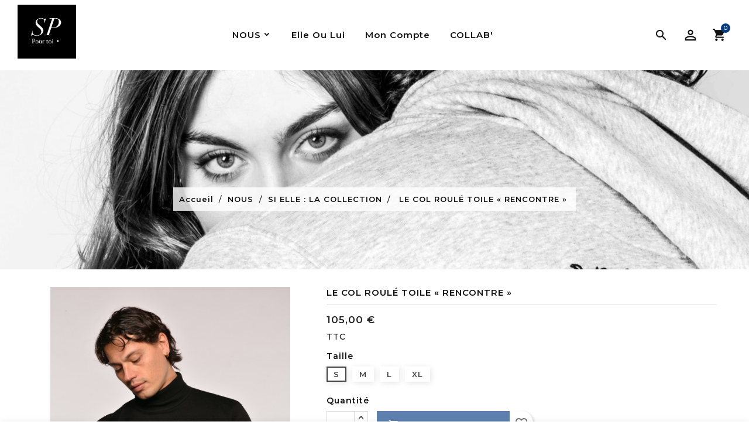

--- FILE ---
content_type: text/html; charset=utf-8
request_url: https://sppourtoi.com/si-elle-la-collection/53-le-col-roule-toile-rencontre-.html
body_size: 17155
content:
<!doctype html>
<html lang="fr">

  <head>
    
      
  <meta charset="utf-8">


  <meta http-equiv="x-ua-compatible" content="ie=edge">



  <link rel="canonical" href="https://sppourtoi.com/si-elle-la-collection/53-le-col-roule-toile-rencontre-.html">

  <title>LE COL ROULÉ TOILE « RENCONTRE »</title>
  <meta name="description" content="">
  <meta name="keywords" content="">
        <link rel="canonical" href="https://sppourtoi.com/si-elle-la-collection/53-le-col-roule-toile-rencontre-.html">
   
        
  


  <meta name="viewport" content="width=device-width, initial-scale=1">


<!-- TemplateTrip theme google font-->

<link href="https://fonts.googleapis.com/css2?family=Montserrat:ital,wght@0,100;0,200;0,300;0,400;0,500;0,600;0,700;0,800;0,900;1,100;1,200;1,300;1,400;1,500;1,600;1,700;1,800;1,900&display=swap" rel="stylesheet">
	
<!-- TemplateTrip theme google font-->
<script src="//ajax.googleapis.com/ajax/libs/jquery/2.0.0/jquery.min.js"></script>


  <link rel="icon" type="image/vnd.microsoft.icon" href="https://sppourtoi.com/img/favicon.ico?1636712362">
  <link rel="shortcut icon" type="image/x-icon" href="https://sppourtoi.com/img/favicon.ico?1636712362">



   <link rel="stylesheet" href="https://cdnjs.cloudflare.com/ajax/libs/font-awesome/4.7.0/css/font-awesome.css" integrity="sha512-5A8nwdMOWrSz20fDsjczgUidUBR8liPYU+WymTZP1lmY9G6Oc7HlZv156XqnsgNUzTyMefFTcsFH/tnJE/+xBg==" crossorigin="anonymous" referrerpolicy="no-referrer" />
  <link rel="stylesheet" href="https://sppourtoi.com/themes/PRS195/assets/css/theme.css?v=1.0" type="text/css" media="all">
  <link rel="stylesheet" href="https://sppourtoi.com/modules/paypal/views/css/paypal_fo.css?v=1.0" type="text/css" media="all">
  <link rel="stylesheet" href="https://sppourtoi.com/modules/ps_searchbar/ps_searchbar.css?v=1.0" type="text/css" media="all">
  <link rel="stylesheet" href="https://sppourtoi.com/themes/PRS195/modules/ttstickyaddtocart/views/css/front.css?v=1.0" type="text/css" media="all">
  <link rel="stylesheet" href="https://sppourtoi.com/themes/PRS195/modules/ttstickyaddtocart/views/css/animate.css?v=1.0" type="text/css" media="all">
  <link rel="stylesheet" href="https://sppourtoi.com/themes/PRS195/modules/ttmegamenu/views/css/front.css?v=1.0" type="text/css" media="all">
  <link rel="stylesheet" href="https://sppourtoi.com/themes/PRS195/modules/ttproductcountdown/views/css/themes/1-simple.css?v=1.0" type="text/css" media="all">
  <link rel="stylesheet" href="https://sppourtoi.com/modules/ttcookiebanner/views/css/cookie.css?v=1.0" type="text/css" media="all">
  <link rel="stylesheet" href="https://sppourtoi.com/js/jquery/ui/themes/base/minified/jquery-ui.min.css?v=1.0" type="text/css" media="all">
  <link rel="stylesheet" href="https://sppourtoi.com/js/jquery/ui/themes/base/minified/jquery.ui.theme.min.css?v=1.0" type="text/css" media="all">
  <link rel="stylesheet" href="https://sppourtoi.com/modules/blockwishlist/public/wishlist.css?v=1.0" type="text/css" media="all">
  <link rel="stylesheet" href="https://sppourtoi.com/themes/PRS195/modules/ps_imageslider/css/homeslider.css?v=1.0" type="text/css" media="all">
  <link rel="stylesheet" href="https://sppourtoi.com/themes/PRS195/assets/css/lightbox.css?v=1.0" type="text/css" media="all">
  <link rel="stylesheet" href="https://sppourtoi.com/themes/PRS195/assets/css/animate.css?v=1.0" type="text/css" media="all">
  <link rel="stylesheet" href="https://sppourtoi.com/themes/PRS195/assets/css/owl.carousel.min.css?v=1.0" type="text/css" media="all">
  <link rel="stylesheet" href="https://sppourtoi.com/themes/PRS195/assets/css/owl.theme.default.min.css?v=1.0" type="text/css" media="all">
  <link rel="stylesheet" href="https://sppourtoi.com/themes/PRS195/assets/css/custom.css?v=1.0" type="text/css" media="all">

<style>
.homeslider.carousel .carousel-item .caption {
  right: 58%;
  }
  @media (max-width: 430px) {
  .homeslider .caption-description h3 {
    font-size: 14px;
    line-height: 19px;
    margin: 0 0 10px;
  }
  .homeslider.carousel .carousel-item .caption .caption-description p {
  font-size: 9px;
}
}
  </style>



  

  <script type="text/javascript">
        var added_to_wishlist = "Le produit a bien \u00e9t\u00e9 ajout\u00e9 \u00e0 vttre liste de souhaits.";
        var baseDir = "https:\/\/sppourtoi.com\/";
        var blockwishlistController = "https:\/\/sppourtoi.com\/module\/blockwishlist\/action";
        var isLogged = 0;
        var isLoggedWishlist = false;
        var loggin_required = "Vous devez \u00eatre connect\u00e9 pour g\u00e9rer vttre liste de souhaits.";
        var loginLabel = "S'identifier";
        var login_url = "https:\/\/sppourtoi.com\/mon-compte";
        var mywishlist_url = "https:\/\/sppourtoi.com\/module\/ttproductwishlist\/mywishlist";
        var prestashop = {"cart":{"products":[],"totals":{"total":{"type":"total","label":"Total","amount":0,"value":"0,00\u00a0\u20ac"},"total_including_tax":{"type":"total","label":"Total TTC","amount":0,"value":"0,00\u00a0\u20ac"},"total_excluding_tax":{"type":"total","label":"Total HT :","amount":0,"value":"0,00\u00a0\u20ac"}},"subtotals":{"products":{"type":"products","label":"Sous-total","amount":0,"value":"0,00\u00a0\u20ac"},"discounts":null,"shipping":{"type":"shipping","label":"Livraison","amount":0,"value":""},"tax":null},"products_count":0,"summary_string":"0 articles","vouchers":{"allowed":0,"added":[]},"discounts":[],"minimalPurchase":0,"minimalPurchaseRequired":""},"currency":{"id":1,"name":"Euro","iso_code":"EUR","iso_code_num":"978","sign":"\u20ac"},"customer":{"lastname":null,"firstname":null,"email":null,"birthday":null,"newsletter":null,"newsletter_date_add":null,"optin":null,"website":null,"company":null,"siret":null,"ape":null,"is_logged":false,"gender":{"type":null,"name":null},"addresses":[]},"language":{"name":"Fran\u00e7ais (French)","iso_code":"fr","locale":"fr-FR","language_code":"fr","is_rtl":"0","date_format_lite":"d\/m\/Y","date_format_full":"d\/m\/Y H:i:s","id":1},"page":{"title":"","canonical":"https:\/\/sppourtoi.com\/si-elle-la-collection\/53-le-col-roule-toile-rencontre-.html","meta":{"title":"LE COL ROUL\u00c9 TOILE \u00ab\u00a0RENCONTRE\u00a0\u00bb","description":"","keywords":"","robots":"index"},"page_name":"product","body_classes":{"lang-fr":true,"lang-rtl":false,"country-FR":true,"currency-EUR":true,"layout-full-width":true,"page-product":true,"tax-display-enabled":true,"product-id-53":true,"product-LE COL ROUL\u00c9 TOILE \u00ab\u00a0RENCONTRE\u00a0\u00bb":true,"product-id-category-32":true,"product-id-manufacturer-0":true,"product-id-supplier-0":true,"product-available-for-order":true},"admin_notifications":[]},"shop":{"name":"SP POUR TOI","logo":"https:\/\/sppourtoi.com\/img\/logo-1636712362.jpg","stores_icon":"https:\/\/sppourtoi.com\/img\/logo_stores.png","favicon":"https:\/\/sppourtoi.com\/img\/favicon.ico"},"urls":{"base_url":"https:\/\/sppourtoi.com\/","current_url":"https:\/\/sppourtoi.com\/si-elle-la-collection\/53-le-col-roule-toile-rencontre-.html","shop_domain_url":"https:\/\/sppourtoi.com","img_ps_url":"https:\/\/sppourtoi.com\/img\/","img_cat_url":"https:\/\/sppourtoi.com\/img\/c\/","img_lang_url":"https:\/\/sppourtoi.com\/img\/l\/","img_prod_url":"https:\/\/sppourtoi.com\/img\/p\/","img_manu_url":"https:\/\/sppourtoi.com\/img\/m\/","img_sup_url":"https:\/\/sppourtoi.com\/img\/su\/","img_ship_url":"https:\/\/sppourtoi.com\/img\/s\/","img_store_url":"https:\/\/sppourtoi.com\/img\/st\/","img_col_url":"https:\/\/sppourtoi.com\/img\/co\/","img_url":"https:\/\/sppourtoi.com\/themes\/PRS195\/assets\/img\/","css_url":"https:\/\/sppourtoi.com\/themes\/PRS195\/assets\/css\/","js_url":"https:\/\/sppourtoi.com\/themes\/PRS195\/assets\/js\/","pic_url":"https:\/\/sppourtoi.com\/upload\/","pages":{"address":"https:\/\/sppourtoi.com\/adresse","addresses":"https:\/\/sppourtoi.com\/adresses","authentication":"https:\/\/sppourtoi.com\/connexion","cart":"https:\/\/sppourtoi.com\/panier","category":"https:\/\/sppourtoi.com\/index.php?controller=category","cms":"https:\/\/sppourtoi.com\/index.php?controller=cms","contact":"https:\/\/sppourtoi.com\/nous-contacter","discount":"https:\/\/sppourtoi.com\/reduction","guest_tracking":"https:\/\/sppourtoi.com\/suivi-commande-invite","history":"https:\/\/sppourtoi.com\/historique-commandes","identity":"https:\/\/sppourtoi.com\/identite","index":"https:\/\/sppourtoi.com\/","my_account":"https:\/\/sppourtoi.com\/mon-compte","order_confirmation":"https:\/\/sppourtoi.com\/confirmation-commande","order_detail":"https:\/\/sppourtoi.com\/index.php?controller=order-detail","order_follow":"https:\/\/sppourtoi.com\/suivi-commande","order":"https:\/\/sppourtoi.com\/commande","order_return":"https:\/\/sppourtoi.com\/index.php?controller=order-return","order_slip":"https:\/\/sppourtoi.com\/avoirs","pagenotfound":"https:\/\/sppourtoi.com\/page-introuvable","password":"https:\/\/sppourtoi.com\/recuperation-mot-de-passe","pdf_invoice":"https:\/\/sppourtoi.com\/index.php?controller=pdf-invoice","pdf_order_return":"https:\/\/sppourtoi.com\/index.php?controller=pdf-order-return","pdf_order_slip":"https:\/\/sppourtoi.com\/index.php?controller=pdf-order-slip","prices_drop":"https:\/\/sppourtoi.com\/promotions","product":"https:\/\/sppourtoi.com\/index.php?controller=product","search":"https:\/\/sppourtoi.com\/recherche","sitemap":"https:\/\/sppourtoi.com\/plan-site","stores":"https:\/\/sppourtoi.com\/magasins","supplier":"https:\/\/sppourtoi.com\/fournisseur","register":"https:\/\/sppourtoi.com\/connexion?create_account=1","order_login":"https:\/\/sppourtoi.com\/commande?login=1"},"alternative_langs":[],"theme_assets":"\/themes\/PRS195\/assets\/","actions":{"logout":"https:\/\/sppourtoi.com\/?mylogout="},"no_picture_image":{"bySize":{"small_default":{"url":"https:\/\/sppourtoi.com\/img\/p\/fr-default-small_default.jpg","width":70,"height":91},"cart_default":{"url":"https:\/\/sppourtoi.com\/img\/p\/fr-default-cart_default.jpg","width":100,"height":120},"home_default":{"url":"https:\/\/sppourtoi.com\/img\/p\/fr-default-home_default.jpg","width":315,"height":410},"medium_default":{"url":"https:\/\/sppourtoi.com\/img\/p\/fr-default-medium_default.jpg","width":548,"height":712},"large_default":{"url":"https:\/\/sppourtoi.com\/img\/p\/fr-default-large_default.jpg","width":800,"height":1040}},"small":{"url":"https:\/\/sppourtoi.com\/img\/p\/fr-default-small_default.jpg","width":70,"height":91},"medium":{"url":"https:\/\/sppourtoi.com\/img\/p\/fr-default-home_default.jpg","width":315,"height":410},"large":{"url":"https:\/\/sppourtoi.com\/img\/p\/fr-default-large_default.jpg","width":800,"height":1040},"legend":""}},"configuration":{"display_taxes_label":true,"display_prices_tax_incl":true,"is_catalog":false,"show_prices":true,"opt_in":{"partner":false},"quantity_discount":{"type":"discount","label":"Remise sur prix unitaire"},"voucher_enabled":0,"return_enabled":0},"field_required":[],"breadcrumb":{"links":[{"title":"Accueil\n","url":"https:\/\/sppourtoi.com\/"},{"title":"NOUS","url":"https:\/\/sppourtoi.com\/24-nous"},{"title":"SI ELLE : LA COLLECTION","url":"https:\/\/sppourtoi.com\/32-si-elle-la-collection"},{"title":"LE COL ROUL\u00c9 TOILE \u00ab\u00a0RENCONTRE\u00a0\u00bb","url":"https:\/\/sppourtoi.com\/si-elle-la-collection\/53-le-col-roule-toile-rencontre-.html"}],"count":4},"link":{"protocol_link":"https:\/\/","protocol_content":"https:\/\/"},"time":1769080076,"static_token":"b730ff94f42c79084ff8d09a634ac5fb","token":"e9f92a446945a85aac07052816803898","debug":false};
        var prestashopFacebookAjaxController = "https:\/\/sppourtoi.com\/module\/ps_facebook\/Ajax";
        var productsAlreadyTagged = [];
        var psemailsubscription_subscription = "https:\/\/sppourtoi.com\/module\/ps_emailsubscription\/subscription";
        var removeFromWishlistUrl = "https:\/\/sppourtoi.com\/module\/blockwishlist\/action?action=deleteProductFromWishlist";
        var static_token = "b730ff94f42c79084ff8d09a634ac5fb";
        var wishlistAddProductToCartUrl = "https:\/\/sppourtoi.com\/module\/blockwishlist\/action?action=addProductToCart";
        var wishlistProductsIds = "";
        var wishlistUrl = "https:\/\/sppourtoi.com\/module\/blockwishlist\/view";
        var wishlistView = "Vttre liste de souhaits";
      </script>



    <div
  class="wishlist-add-to"
  data-url="https://sppourtoi.com/module/blockwishlist/action?action=getAllWishlist"
>
  <div
    class="wishlist-modal modal fade"
    
      :class="{show: !isHidden}"
    
    tabindex="-1"
    role="dialog"
    aria-modal="true"
  >
    <div class="modal-dialog modal-dialog-centered" role="document">
      <div class="modal-content">
        <div class="modal-header">
          <h5 class="modal-title">
            Ajouter à ma liste d'envies
          </h5>
          <button
            type="button"
            class="close"
            @click="toggleModal"
            data-dismiss="modal"
            aria-label="Close"
          >
            <span aria-hidden="true">×</span>
          </button>
        </div>

        <div class="modal-body">
          <choose-list
            @hide="toggleModal"
            :product-id="productId"
            :product-attribute-id="productAttributeId"
            :quantity="quantity"
            url="https://sppourtoi.com/module/blockwishlist/action?action=getAllWishlist"
            add-url="https://sppourtoi.com/module/blockwishlist/action?action=addProductToWishlist"
            empty-text="Aucune liste trouvée."
          ></choose-list>
        </div>

        <div class="modal-footer">
          <a @click="openNewWishlistModal" class="wishlist-add-to-new">
            <i class="material-icons">add_circle_outline</i> Créer une nouvelle liste
          </a>
        </div>
      </div>
    </div>
  </div>

  <div 
    class="modal-backdrop fade"
    
      :class="{in: !isHidden}"
    
  >
  </div>
</div>


  <div
  class="wishlist-create"
  data-url="https://sppourtoi.com/module/blockwishlist/action?action=createNewWishlist"
  data-title="Créer une liste d'envies"
  data-label="Nom de la liste d'envies"
  data-placeholder="Ajouter un nom"
  data-cancel-text="Annuler"
  data-create-text="Créer une liste d'envies"
  data-length-text="Le titre de la liste est trop court"
>
  <div
    class="wishlist-modal modal fade"
    
      :class="{show: !isHidden}"
    
    tabindex="-1"
    role="dialog"
    aria-modal="true"
  >
    <div class="modal-dialog modal-dialog-centered" role="document">
      <div class="modal-content">
        <div class="modal-header">
          <h5 class="modal-title">((title))</h5>
          <button
            type="button"
            class="close"
            @click="toggleModal"
            data-dismiss="modal"
            aria-label="Close"
          >
            <span aria-hidden="true">×</span>
          </button>
        </div>
        <div class="modal-body">
          <div class="form-group form-group-lg">
            <label class="form-control-label" for="input2">((label))</label>
            <input
              type="text"
              class="form-control form-control-lg"
              v-model="value"
              id="input2"
              :placeholder="placeholder"
            />
          </div>
        </div>
        <div class="modal-footer">
          <button
            type="button"
            class="modal-cancel btn btn-secondary"
            data-dismiss="modal"
            @click="toggleModal"
          >
            ((cancelText))
          </button>

          <button
            type="button"
            class="btn btn-primary"
            @click="createWishlist"
          >
            ((createText))
          </button>
        </div>
      </div>
    </div>
  </div>

  <div 
    class="modal-backdrop fade"
    
      :class="{in: !isHidden}"
    
  >
  </div>
</div>

  <div
  class="wishlist-login"
  data-login-text="Connexion"
  data-cancel-text="Annuler"
>
  <div
    class="wishlist-modal modal fade"
    
      :class="{show: !isHidden}"
    
    tabindex="-1"
    role="dialog"
    aria-modal="true"
  >
    <div class="modal-dialog modal-dialog-centered" role="document">
      <div class="modal-content">
        <div class="modal-header">
          <h5 class="modal-title">Connexion</h5>
          <button
            type="button"
            class="close"
            @click="toggleModal"
            data-dismiss="modal"
            aria-label="Close"
          >
            <span aria-hidden="true">×</span>
          </button>
        </div>
        <div class="modal-body">
          <p class="modal-text">Vous devez être connecté pour ajouter des produits à votre liste d'envies.</p>
        </div>
        <div class="modal-footer">
          <button
            type="button"
            class="modal-cancel btn btn-secondary"
            data-dismiss="modal"
            @click="toggleModal"
          >
            ((cancelText))
          </button>

          <a
            type="button"
            class="btn btn-primary"
            :href="prestashop.urls.pages.authentication"
          >
            ((loginText))
          </a>
        </div>
      </div>
    </div>
  </div>

  <div
    class="modal-backdrop fade"
    
      :class="{in: !isHidden}"
    
  >
  </div>
</div>

  <div
    class="wishlist-toast"
    data-rename-wishlist-text="Nom de la liste d'envies modifié !"
    data-added-wishlist-text="Produit ajouté à la liste d'envies !"
    data-create-wishlist-text="Liste d'envies créée !"
    data-delete-wishlist-text="Liste d'envies supprimée !"
    data-copy-text="Lien de partage copié !"
    data-delete-product-text="Produit supprimé !"
  ></div>


<script>
	var ttstickyaddtocart = {
		controller: "https://sppourtoi.com/module/ttstickyaddtocart/ajax",
	}
</script>
<style type="text/css">
            #product .ttpc-wrp.ttpc_displayProductPriceBlock {
        display: none !important;
    }
    #product .ajax_block_product .ttpc-wrp.ttpc_displayProductPriceBlock,
    #product .product_list .ttpc-wrp.ttpc_displayProductPriceBlock,
    #product #product_list .ttpc-wrp.ttpc_displayProductPriceBlock,
    #product .product-miniature .ttpc-wrp.ttpc_displayProductPriceBlock {
        display: block !important;
    }
    
    </style>

<script type="text/javascript">
    var ttpc_labels = ['days', 'hours', 'minutes', 'seconds'];
    var ttpc_labels_lang = {
        'days': 'days',
        'hours': 'hours',
        'minutes': 'min',
        'seconds': 'sec'
    };
    var ttpc_labels_lang_1 = {
        'days': 'day',
        'hours': 'hour',
        'minutes': 'min',
        'seconds': 'sec'
    };
    var ttpc_offer_txt = "Offer ends in:";
    var ttpc_theme = "1-simple";
    var ttpc_psv = 1.7;
    var ttpc_hide_after_end = 1;
    var ttpc_hide_expired = 1;
    var ttpc_highlight = "seconds";
    var ttpc_position_product = "";
    var ttpc_position_list = "over_img";
    var ttpc_adjust_positions = 1;
    var ttpc_token = "b730ff94f42c79084ff8d09a634ac5fb";
</script><script type="text/javascript">
    var tt_settings = {
        tt_loop:"1",
    };
    var tt_cms_url = "https://sppourtoi.com/content/6-conditions-d-utilisation";
	var tt_cookie_style = "cookie_style1";
    var tt_text = "En poursuivant votre navigation sur ce site, vous acceptez l\&#039;utilisation de Cookies uniquement pour le bon fonctionnement du site et réaliser des statistiques de visites.";
    var tt_link_text = "En savoir plus.";
    var tt_button_text = "Accepter";
</script>





    
  <meta property="og:type" content="product">
  <meta property="og:url" content="https://sppourtoi.com/si-elle-la-collection/53-le-col-roule-toile-rencontre-.html">
  <meta property="og:title" content="LE COL ROULÉ TOILE « RENCONTRE »">
  <meta property="og:site_name" content="SP POUR TOI">
  <meta property="og:description" content="">
  <meta property="og:image" content="https://sppourtoi.com/489-large_default/le-col-roule-toile-rencontre-.jpg">
  <meta property="product:pretax_price:amount" content="87.5">
  <meta property="product:pretax_price:currency" content="EUR">
  <meta property="product:price:amount" content="105">
  <meta property="product:price:currency" content="EUR">
  		<meta property="product:pretax_price:amount" content="87.5">
		<meta property="product:pretax_price:currency" content="EUR">
		<meta property="product:price:amount" content="105">
		<meta property="product:price:currency" content="EUR">
      <meta property="product:weight:value" content="0.300000">
  <meta property="product:weight:units" content="kg">
  
  </head>

  <body id="product" class="lang-fr country-fr currency-eur layout-full-width page-product tax-display-enabled product-id-53 product-le-col-roule-toile-rencontre- product-id-category-32 product-id-manufacturer-0 product-id-supplier-0 product-available-for-order">

    
      
    
	<div class="ttloading-bg"></div>
    <main>
	<header id="header">
        
          
  <div class="header-banner">
    
  </div>


  <nav class="header-nav">
	<div class="hidden-sm-down top-nav">
		<div class="container">
			<div class="left-nav">
				
			</div>
		</div>
	</div>
  </nav>

<div class="full-header">
	<div class="hidden-sm-down bottom-nav">
				<div class="right-nav">
				<div class="hidden-sm-down" id="_desktop_logo">
				 						<a href="https://sppourtoi.com/">
						   <img class="logo img-responsive" src="https://sppourtoi.com/img/logo-1636712362.jpg" alt="SP POUR TOI">
						</a>
				  				</div>
					<div class="top-logo" id="_mobile_logo"></div>
					<div id="_desktop_cart">
  <div class="blockcart cart-preview inactive" data-refresh-url="//sppourtoi.com/module/ps_shoppingcart/ajax">
    <div class="header">
        <span class="shopping">
        <i class="material-icons shopping-cart">shopping_cart</i>
        <span class="hidden-sm-down">Panier</span>
        <span class="cart-products-count">0</span>
        </span>
    </div>
	<div class="cart_block block exclusive">
	<div class="block_content">
<div class="cart_block_list">
				<p class="no-item">
			Pas de produits dans le panier
		</p>
			</div>
		</div>
	
	</div>
  </div>
</div>
<div id="_desktop_user_info">
<div class="ttuserheading"></div>	
  <ul class="user-info">
          <li><a
        href="https://sppourtoi.com/mon-compte"
        title="Connectez-vous à votre compte client
"
        rel="nofollow"
      >
        <i class="material-icons user">&#xE7FF;</i>
        <span class="hidden-sm-down">se connecter
</span>
      </a></li>
    	  
      <li>
    <a class="wishtlist_top" href="https://sppourtoi.com/module/ttproductwishlist/mywishlist" title="Liste de voeux" rel="nofollow">
        <span>Liste de voeux (<span class="cart-wishlist-number">0</span>)</span>
    </a>
</li>

  </ul>
</div>
<!-- Block search module TOP -->
<div id="search_widget" class="search-widget" data-search-controller-url="//sppourtoi.com/recherche">
	<span class="ttsearch_button">
		<i class="material-icons search">&#xE8B6;</i>
	</span>
  <div class="ttsearchtoggle">
	<form method="get" action="//sppourtoi.com/recherche">
		<input type="hidden" name="controller" value="search">
		<input type="text" name="s" id="search_query_top" value="" placeholder="Rechercher dans notre catalogue
" aria-label="Chercher
">
		<button type="submit">
			<i class="material-icons search">&#xE8B6;</i>
      <span class="hidden-xl-down">Chercher
</span>
		</button>
	</form>
</div>
</div>
<!-- /Block search module TOP -->
<!-- Module Megamenu-->
<div class="container_tt_megamenu">
<div id="tt-menu-horizontal" class="tt-menu-horizontal clearfix">
	<div class="title-menu-mobile"><span>Shop Categories</span><i class="material-icons">&#xE5D2;</i></div>
	<div class="ttmenu-content">
	<ul class="menu-content">
												<li class="level-1  parent">
					<a href="https://sppourtoi.com/24-nous" class="ttinnermenu">
										<span class="catagory">NOUS</span>
										</a>
					<span class="icon-drop-mobile"></span>
											<div class="tt-sub-menu menu-dropdown col-xs-12 col-sm-12 tt-sub-left">
															<div class="tt-menu-row row two-column">
																														<div class="tt-menu-col col-xs-12 col-sm-12 ">
																									<ul class="ul-column ">
																											<li class="menu-item  item-line ">
																															<a href="https://sppourtoi.com/34-decouvrir-ledition-jouons-">DECOUVRIR L’EDITION « JOUONS »</a>
																													</li>
																											<li class="menu-item  item-line ">
																															<a href="https://sppourtoi.com/32-si-elle-la-collection">SI ELLE : LA COLLECTION</a>
																													</li>
																											<li class="menu-item  item-line ">
																															<a href="https://sppourtoi.com/30-le-foulard">LE FOULARD</a>
																													</li>
																											<li class="menu-item  item-line ">
																															<a href="https://sppourtoi.com/25-les-sweats-brodes">LES SWEATS BRODÉS</a>
																													</li>
																											<li class="menu-item  item-line ">
																															<a href="https://sppourtoi.com/28-les-casquettes">LES CASQUETTES</a>
																													</li>
																											<li class="menu-item  item-line ">
																															<a href="https://sppourtoi.com/31-le-tee-shirt-unisexe">Le tee-shirt unisexe</a>
																													</li>
																										</ul>
																							</div>
																											</div>
													</div>
									</li>
																			<li class="level-1 ">
					<a href="https://sppourtoi.com/29-elle-ou-lui" class="ttinnermenu">
										<span class="catagory">Elle ou Lui</span>
										</a>
					<span class="icon-drop-mobile"></span>
									</li>
																			<li class="level-1 ">
					<a href="https://sppourtoi.com/mon-compte" class="ttinnermenu">
										<span class="catagory">Mon compte</span>
										</a>
					<span class="icon-drop-mobile"></span>
									</li>
																			<li class="level-1 ">
					<a href="/content/8-collab" class="ttinnermenu">
										<span class="catagory">COLLAB&#039;</span>
										</a>
					<span class="icon-drop-mobile"></span>
									</li>
										</ul>
	<div class="js-top-menu-bottom">
	  <div id="_mobile_currency_selector"></div>
	  <div id="_mobile_language_selector"></div>
	  <div id="_mobile_contact_link"></div>
	</div>
</div>
</div>
</div>
<!-- /Module Megamenu -->
<script>
	$(document).ready(function() {
		var max_link = 4;
		var more_info = "Plus";
		var items = $('.tt-menu-horizontal li.level-1');
		var surplus = items.slice(max_link, items.length);
		surplus.wrapAll('<li class="more_menu level-1"><ul class="menu-dropdown cat-drop-menu">');
		$('.more_menu').prepend('<a href="#" class="dropdown-item">'+more_info+'</a>');
		if($( window ).width() > 992) {	
		$('.more_menu .menu-dropdown li').addClass('level-2').removeClass('level-1');
		}
		var ttcat_count = $('.more_menu ul > li.level-2 .CAT').length;
		if (ttcat_count > 2) {
		$('.more_menu > ul').addClass('tt-sub-auto');
		}
	});
</script>
					<div class="hidden-md-up text-sm-center mobile">
					<div id="mobile_menu">
						<div class="float-xs-right" id="_mobile_cart"></div>
						<div class="float-xs-right" id="_mobile_user_info"></div>
					</div>
				 </div>			  
		</div>
	</div>
	<div class="position-static">
			
	</div>

</div>

	<div class="header-top">
		<div class="container">
			
		</div>
	</div>

<div class="newsletter-pop">
	
</div>	
        
      </header>
      
                 
	  <div id="page">
	 
	
      
        
<aside id="notifications">
  <div class="container">
    
    
    
      </div>
</aside>
      

      <section id="wrapper">
        
			
				<nav data-depth="4" class="breadcrumb hidden-sm-down">
    <div class="parallex" data-source-url="https://sppourtoi.com/themes/PRS195/assets/img/sp-bg.jpg" style="background-image:url('https://sppourtoi.com/themes/PRS195/assets/img/sp-bg.jpg'); background-position: 50% 65.8718%;">
	<div class="container">
  <ol itemscope itemtype="http://schema.org/BreadcrumbList">
    
              
          <li itemprop="itemListElement" itemscope itemtype="http://schema.org/ListItem">
            <a itemprop="item" href="https://sppourtoi.com/">
              <span itemprop="name">Accueil
</span>
            </a>
            <meta itemprop="position" content="1">
          </li>
        
              
          <li itemprop="itemListElement" itemscope itemtype="http://schema.org/ListItem">
            <a itemprop="item" href="https://sppourtoi.com/24-nous">
              <span itemprop="name">NOUS</span>
            </a>
            <meta itemprop="position" content="2">
          </li>
        
              
          <li itemprop="itemListElement" itemscope itemtype="http://schema.org/ListItem">
            <a itemprop="item" href="https://sppourtoi.com/32-si-elle-la-collection">
              <span itemprop="name">SI ELLE : LA COLLECTION</span>
            </a>
            <meta itemprop="position" content="3">
          </li>
        
              
          <li itemprop="itemListElement" itemscope itemtype="http://schema.org/ListItem">
            <a itemprop="item" href="https://sppourtoi.com/si-elle-la-collection/53-le-col-roule-toile-rencontre-.html">
              <span itemprop="name">LE COL ROULÉ TOILE « RENCONTRE »</span>
            </a>
            <meta itemprop="position" content="4">
          </li>
        
          
  </ol>
  </div>
  </div>
    </nav>			

        <div class="container">
          

          
  <div id="content-wrapper">
    
    

  <section id="main" itemscope itemtype="https://schema.org/Product">
    <meta itemprop="url" content="https://sppourtoi.com/si-elle-la-collection/53-257-le-col-roule-toile-rencontre-.html#/3-taille-s">
	<div class="main-column row product-container">
      <div class="col-md-5 pb-left-column">
        
          <section class="page-content" id="content">
            
			<!-- @todo: use include file='catalog/_partials/product-flags.tpl'} -->
              
              
                <div class="images-container">
<div class="ttimage-zoom">
  
    <div class="product-cover zoom" id="zoom1">
              <img class="js-qv-product-cover zoomImg" src="https://sppourtoi.com/489-medium_default/le-col-roule-toile-rencontre-.jpg" 
	alt="" title="" 
	itemprop="image" zoom="https://sppourtoi.com/489-large_default/le-col-roule-toile-rencontre-.jpg">
      	  <div class="layer hidden-sm-down" data-toggle="modal" data-target="#product-modal">
        <i class="material-icons zoom-in">&#xE8FF;</i>
      </div>
    </div>

   
 </div>

  
    <div class="js-qv-mask mask">
      <ul id="tt-jqzoom" class="product-images js-qv-product-images">
                  <li class="thumb-container">
            <img
              class="thumb js-thumb  selected "
              data-image-medium-src="https://sppourtoi.com/489-medium_default/le-col-roule-toile-rencontre-.jpg"
              data-image-large-src="https://sppourtoi.com/489-medium_default/le-col-roule-toile-rencontre-.jpg"
			  data-zoom-image="https://sppourtoi.com/489-large_default/le-col-roule-toile-rencontre-.jpg"
              src="https://sppourtoi.com/489-home_default/le-col-roule-toile-rencontre-.jpg"
              alt=""
              title=""
              itemprop="image"
			  width="100"
            >
          </li>
                  <li class="thumb-container">
            <img
              class="thumb js-thumb "
              data-image-medium-src="https://sppourtoi.com/490-medium_default/le-col-roule-toile-rencontre-.jpg"
              data-image-large-src="https://sppourtoi.com/490-medium_default/le-col-roule-toile-rencontre-.jpg"
			  data-zoom-image="https://sppourtoi.com/490-large_default/le-col-roule-toile-rencontre-.jpg"
              src="https://sppourtoi.com/490-home_default/le-col-roule-toile-rencontre-.jpg"
              alt=""
              title=""
              itemprop="image"
			  width="100"
            >
          </li>
                  <li class="thumb-container">
            <img
              class="thumb js-thumb "
              data-image-medium-src="https://sppourtoi.com/491-medium_default/le-col-roule-toile-rencontre-.jpg"
              data-image-large-src="https://sppourtoi.com/491-medium_default/le-col-roule-toile-rencontre-.jpg"
			  data-zoom-image="https://sppourtoi.com/491-large_default/le-col-roule-toile-rencontre-.jpg"
              src="https://sppourtoi.com/491-home_default/le-col-roule-toile-rencontre-.jpg"
              alt=""
              title=""
              itemprop="image"
			  width="100"
            >
          </li>
                  <li class="thumb-container">
            <img
              class="thumb js-thumb "
              data-image-medium-src="https://sppourtoi.com/492-medium_default/le-col-roule-toile-rencontre-.jpg"
              data-image-large-src="https://sppourtoi.com/492-medium_default/le-col-roule-toile-rencontre-.jpg"
			  data-zoom-image="https://sppourtoi.com/492-large_default/le-col-roule-toile-rencontre-.jpg"
              src="https://sppourtoi.com/492-home_default/le-col-roule-toile-rencontre-.jpg"
              alt=""
              title=""
              itemprop="image"
			  width="100"
            >
          </li>
                  <li class="thumb-container">
            <img
              class="thumb js-thumb "
              data-image-medium-src="https://sppourtoi.com/493-medium_default/le-col-roule-toile-rencontre-.jpg"
              data-image-large-src="https://sppourtoi.com/493-medium_default/le-col-roule-toile-rencontre-.jpg"
			  data-zoom-image="https://sppourtoi.com/493-large_default/le-col-roule-toile-rencontre-.jpg"
              src="https://sppourtoi.com/493-home_default/le-col-roule-toile-rencontre-.jpg"
              alt=""
              title=""
              itemprop="image"
			  width="100"
            >
          </li>
                  <li class="thumb-container">
            <img
              class="thumb js-thumb "
              data-image-medium-src="https://sppourtoi.com/494-medium_default/le-col-roule-toile-rencontre-.jpg"
              data-image-large-src="https://sppourtoi.com/494-medium_default/le-col-roule-toile-rencontre-.jpg"
			  data-zoom-image="https://sppourtoi.com/494-large_default/le-col-roule-toile-rencontre-.jpg"
              src="https://sppourtoi.com/494-home_default/le-col-roule-toile-rencontre-.jpg"
              alt=""
              title=""
              itemprop="image"
			  width="100"
            >
          </li>
                  <li class="thumb-container">
            <img
              class="thumb js-thumb "
              data-image-medium-src="https://sppourtoi.com/495-medium_default/le-col-roule-toile-rencontre-.jpg"
              data-image-large-src="https://sppourtoi.com/495-medium_default/le-col-roule-toile-rencontre-.jpg"
			  data-zoom-image="https://sppourtoi.com/495-large_default/le-col-roule-toile-rencontre-.jpg"
              src="https://sppourtoi.com/495-home_default/le-col-roule-toile-rencontre-.jpg"
              alt=""
              title=""
              itemprop="image"
			  width="100"
            >
          </li>
                  <li class="thumb-container">
            <img
              class="thumb js-thumb "
              data-image-medium-src="https://sppourtoi.com/496-medium_default/le-col-roule-toile-rencontre-.jpg"
              data-image-large-src="https://sppourtoi.com/496-medium_default/le-col-roule-toile-rencontre-.jpg"
			  data-zoom-image="https://sppourtoi.com/496-large_default/le-col-roule-toile-rencontre-.jpg"
              src="https://sppourtoi.com/496-home_default/le-col-roule-toile-rencontre-.jpg"
              alt=""
              title=""
              itemprop="image"
			  width="100"
            >
          </li>
                  <li class="thumb-container">
            <img
              class="thumb js-thumb "
              data-image-medium-src="https://sppourtoi.com/497-medium_default/le-col-roule-toile-rencontre-.jpg"
              data-image-large-src="https://sppourtoi.com/497-medium_default/le-col-roule-toile-rencontre-.jpg"
			  data-zoom-image="https://sppourtoi.com/497-large_default/le-col-roule-toile-rencontre-.jpg"
              src="https://sppourtoi.com/497-home_default/le-col-roule-toile-rencontre-.jpg"
              alt=""
              title=""
              itemprop="image"
			  width="100"
            >
          </li>
                  <li class="thumb-container">
            <img
              class="thumb js-thumb "
              data-image-medium-src="https://sppourtoi.com/498-medium_default/le-col-roule-toile-rencontre-.jpg"
              data-image-large-src="https://sppourtoi.com/498-medium_default/le-col-roule-toile-rencontre-.jpg"
			  data-zoom-image="https://sppourtoi.com/498-large_default/le-col-roule-toile-rencontre-.jpg"
              src="https://sppourtoi.com/498-home_default/le-col-roule-toile-rencontre-.jpg"
              alt=""
              title=""
              itemprop="image"
			  width="100"
            >
          </li>
                  <li class="thumb-container">
            <img
              class="thumb js-thumb "
              data-image-medium-src="https://sppourtoi.com/499-medium_default/le-col-roule-toile-rencontre-.jpg"
              data-image-large-src="https://sppourtoi.com/499-medium_default/le-col-roule-toile-rencontre-.jpg"
			  data-zoom-image="https://sppourtoi.com/499-large_default/le-col-roule-toile-rencontre-.jpg"
              src="https://sppourtoi.com/499-home_default/le-col-roule-toile-rencontre-.jpg"
              alt=""
              title=""
              itemprop="image"
			  width="100"
            >
          </li>
                  <li class="thumb-container">
            <img
              class="thumb js-thumb "
              data-image-medium-src="https://sppourtoi.com/500-medium_default/le-col-roule-toile-rencontre-.jpg"
              data-image-large-src="https://sppourtoi.com/500-medium_default/le-col-roule-toile-rencontre-.jpg"
			  data-zoom-image="https://sppourtoi.com/500-large_default/le-col-roule-toile-rencontre-.jpg"
              src="https://sppourtoi.com/500-home_default/le-col-roule-toile-rencontre-.jpg"
              alt=""
              title=""
              itemprop="image"
			  width="100"
            >
          </li>
                  <li class="thumb-container">
            <img
              class="thumb js-thumb "
              data-image-medium-src="https://sppourtoi.com/501-medium_default/le-col-roule-toile-rencontre-.jpg"
              data-image-large-src="https://sppourtoi.com/501-medium_default/le-col-roule-toile-rencontre-.jpg"
			  data-zoom-image="https://sppourtoi.com/501-large_default/le-col-roule-toile-rencontre-.jpg"
              src="https://sppourtoi.com/501-home_default/le-col-roule-toile-rencontre-.jpg"
              alt=""
              title=""
              itemprop="image"
			  width="100"
            >
          </li>
                  <li class="thumb-container">
            <img
              class="thumb js-thumb "
              data-image-medium-src="https://sppourtoi.com/502-medium_default/le-col-roule-toile-rencontre-.jpg"
              data-image-large-src="https://sppourtoi.com/502-medium_default/le-col-roule-toile-rencontre-.jpg"
			  data-zoom-image="https://sppourtoi.com/502-large_default/le-col-roule-toile-rencontre-.jpg"
              src="https://sppourtoi.com/502-home_default/le-col-roule-toile-rencontre-.jpg"
              alt=""
              title=""
              itemprop="image"
			  width="100"
            >
          </li>
                  <li class="thumb-container">
            <img
              class="thumb js-thumb "
              data-image-medium-src="https://sppourtoi.com/503-medium_default/le-col-roule-toile-rencontre-.jpg"
              data-image-large-src="https://sppourtoi.com/503-medium_default/le-col-roule-toile-rencontre-.jpg"
			  data-zoom-image="https://sppourtoi.com/503-large_default/le-col-roule-toile-rencontre-.jpg"
              src="https://sppourtoi.com/503-home_default/le-col-roule-toile-rencontre-.jpg"
              alt=""
              title=""
              itemprop="image"
			  width="100"
            >
          </li>
                  <li class="thumb-container">
            <img
              class="thumb js-thumb "
              data-image-medium-src="https://sppourtoi.com/504-medium_default/le-col-roule-toile-rencontre-.jpg"
              data-image-large-src="https://sppourtoi.com/504-medium_default/le-col-roule-toile-rencontre-.jpg"
			  data-zoom-image="https://sppourtoi.com/504-large_default/le-col-roule-toile-rencontre-.jpg"
              src="https://sppourtoi.com/504-home_default/le-col-roule-toile-rencontre-.jpg"
              alt=""
              title=""
              itemprop="image"
			  width="100"
            >
          </li>
                  <li class="thumb-container">
            <img
              class="thumb js-thumb "
              data-image-medium-src="https://sppourtoi.com/505-medium_default/le-col-roule-toile-rencontre-.jpg"
              data-image-large-src="https://sppourtoi.com/505-medium_default/le-col-roule-toile-rencontre-.jpg"
			  data-zoom-image="https://sppourtoi.com/505-large_default/le-col-roule-toile-rencontre-.jpg"
              src="https://sppourtoi.com/505-home_default/le-col-roule-toile-rencontre-.jpg"
              alt=""
              title=""
              itemprop="image"
			  width="100"
            >
          </li>
                  <li class="thumb-container">
            <img
              class="thumb js-thumb "
              data-image-medium-src="https://sppourtoi.com/506-medium_default/le-col-roule-toile-rencontre-.jpg"
              data-image-large-src="https://sppourtoi.com/506-medium_default/le-col-roule-toile-rencontre-.jpg"
			  data-zoom-image="https://sppourtoi.com/506-large_default/le-col-roule-toile-rencontre-.jpg"
              src="https://sppourtoi.com/506-home_default/le-col-roule-toile-rencontre-.jpg"
              alt=""
              title=""
              itemprop="image"
			  width="100"
            >
          </li>
                  <li class="thumb-container">
            <img
              class="thumb js-thumb "
              data-image-medium-src="https://sppourtoi.com/507-medium_default/le-col-roule-toile-rencontre-.jpg"
              data-image-large-src="https://sppourtoi.com/507-medium_default/le-col-roule-toile-rencontre-.jpg"
			  data-zoom-image="https://sppourtoi.com/507-large_default/le-col-roule-toile-rencontre-.jpg"
              src="https://sppourtoi.com/507-home_default/le-col-roule-toile-rencontre-.jpg"
              alt=""
              title=""
              itemprop="image"
			  width="100"
            >
          </li>
                  <li class="thumb-container">
            <img
              class="thumb js-thumb "
              data-image-medium-src="https://sppourtoi.com/508-medium_default/le-col-roule-toile-rencontre-.jpg"
              data-image-large-src="https://sppourtoi.com/508-medium_default/le-col-roule-toile-rencontre-.jpg"
			  data-zoom-image="https://sppourtoi.com/508-large_default/le-col-roule-toile-rencontre-.jpg"
              src="https://sppourtoi.com/508-home_default/le-col-roule-toile-rencontre-.jpg"
              alt=""
              title=""
              itemprop="image"
			  width="100"
            >
          </li>
                  <li class="thumb-container">
            <img
              class="thumb js-thumb "
              data-image-medium-src="https://sppourtoi.com/509-medium_default/le-col-roule-toile-rencontre-.jpg"
              data-image-large-src="https://sppourtoi.com/509-medium_default/le-col-roule-toile-rencontre-.jpg"
			  data-zoom-image="https://sppourtoi.com/509-large_default/le-col-roule-toile-rencontre-.jpg"
              src="https://sppourtoi.com/509-home_default/le-col-roule-toile-rencontre-.jpg"
              alt=""
              title=""
              itemprop="image"
			  width="100"
            >
          </li>
              </ul>
    </div>
  
</div>

              
              <div class="scroll-box-arrows">
                <i class="material-icons left">&#xE314;</i>
                <i class="material-icons right">&#xE315;</i>
              </div>

            
          </section>
        
        </div>
        <div class="col-md-7 pb-right-column">
          
            
              <h1 class="h1 tt-producttitle" itemprop="name">LE COL ROULÉ TOILE « RENCONTRE »</h1>
            
          
		  
											
		    
                    <div class="product-additional-info">
  
</div>
            


          
              <div class="product-prices">
    
          

    
      <div
        class="product-price h5 "
        itemprop="offers"
        itemscope
        itemtype="https://schema.org/Offer"
      >
        <link itemprop="availability" href="https://schema.org/OutOfStock"/>
        <meta itemprop="priceCurrency" content="EUR">

        <div class="current-price">
          <span itemprop="price" content="105">105,00 €</span>

                  </div>

        
                  
      </div>
    

    
          

    
          

    
          

    

    <div class="tax-shipping-delivery-label">
              TTC
            
      
                        </div>
  </div>
          
          <div class="product-information">
            
              <div id="product-description-short-53" itemprop="description"></div>
            

            
            <div class="product-actions">
              
                <form action="https://sppourtoi.com/panier" method="post" id="add-to-cart-or-refresh">
                  <input type="hidden" name="token" value="b730ff94f42c79084ff8d09a634ac5fb">
                  <input type="hidden" name="id_product" value="53" id="product_page_product_id">
                  <input type="hidden" name="id_customization" value="0" id="product_customization_id">

                  
                    <div class="product-variants">
          <div class="clearfix product-variants-item">
      <span class="control-label">Taille</span>
              <ul id="group_1">
                      <li class="input-container float-xs-left">
              <label>
                <input class="input-radio" type="radio" data-product-attribute="1" name="group[1]" value="3" checked="checked">
                <span class="radio-label">S</span>
              </label>
            </li>
                      <li class="input-container float-xs-left">
              <label>
                <input class="input-radio" type="radio" data-product-attribute="1" name="group[1]" value="4">
                <span class="radio-label">M</span>
              </label>
            </li>
                      <li class="input-container float-xs-left">
              <label>
                <input class="input-radio" type="radio" data-product-attribute="1" name="group[1]" value="5">
                <span class="radio-label">L</span>
              </label>
            </li>
                      <li class="input-container float-xs-left">
              <label>
                <input class="input-radio" type="radio" data-product-attribute="1" name="group[1]" value="6">
                <span class="radio-label">XL</span>
              </label>
            </li>
                  </ul>
          </div>
      </div>
                  

                  
                                      

                  
                    <section class="product-discounts">
  </section>
                  

                  
                    <div class="product-add-to-cart">
      <span class="control-label">Quantité</span>

    
      <div class="product-quantity clearfix">
        <div class="qty">
          <input
            type="number"
            name="qty"
            id="quantity_wanted"
            value="1"
            class="input-group"
            min="1"
            aria-label="Quantité
"
          >
        </div>

        <div class="add">
          <button
            class="btn btn-primary add-to-cart"
            data-button-action="add-to-cart"
            type="submit"
                          disabled
                      >
            <i class="material-icons shopping-cart">&#xE547;</i>
            Ajouter au panier
          </button>
		        </div>

        <div
  class="wishlist-button"
  data-url="https://sppourtoi.com/module/blockwishlist/action?action=deleteProductFromWishlist"
  data-product-id="53"
  data-product-attribute-id="257"
  data-is-logged=""
  data-list-id="1"
  data-checked="true"
  data-is-product="true"
></div>


      </div>
    
    
    
      <span id="product-availability">
                              <i class="material-icons product-unavailable">&#xE14B;</i>
                    Produit disponible avec d&#039;autres options
              </span>
    
	
	    <div class="wishlist">
        <a class="addToWishlist btn btn-primary wishlistProd_53" href="#"  data-dismiss="modal" data-rel="53" title="Ajouter une liste de souhaits" onclick="WishlistCart('wishlist_block_list', 'add', '53', '257', 1); return false;">
			<i class='material-icons'>favorite_border</i>
            <span>liste de souhaits</span>
            <span class="loading"><i class="material-icons">cached</i></span>
        </a>
    </div>

    
      <p class="product-minimal-quantity">
              </p>
    
  </div>
                  

			 
				 
	                 </form>
              

            </div>

            
              
            


        </div>
      </div>
	 </div>
	  <div class="ttproductpagetab">
	 
              <div class="tabs">
                <ul class="nav nav-tabs" role="tablist">
                                                                        				
															
                </ul>

                <div class="tab-content" id="tab-content">
                 <div class="tab-pane fade in" id="description" role="tabpanel">
                   
                     <div class="product-description"></div>
                   
                 </div>

                 
                   <div class="tab-pane fade in active"
     id="product-details"
     data-product="{&quot;id_shop_default&quot;:&quot;1&quot;,&quot;id_manufacturer&quot;:&quot;0&quot;,&quot;id_supplier&quot;:&quot;0&quot;,&quot;reference&quot;:&quot;&quot;,&quot;is_virtual&quot;:&quot;0&quot;,&quot;delivery_in_stock&quot;:&quot;&quot;,&quot;delivery_out_stock&quot;:&quot;&quot;,&quot;id_category_default&quot;:&quot;32&quot;,&quot;on_sale&quot;:&quot;0&quot;,&quot;online_only&quot;:&quot;0&quot;,&quot;ecotax&quot;:0,&quot;minimal_quantity&quot;:&quot;1&quot;,&quot;low_stock_threshold&quot;:null,&quot;low_stock_alert&quot;:&quot;0&quot;,&quot;price&quot;:&quot;105,00\u00a0\u20ac&quot;,&quot;unity&quot;:&quot;&quot;,&quot;unit_price_ratio&quot;:&quot;0.000000&quot;,&quot;additional_shipping_cost&quot;:&quot;0.000000&quot;,&quot;customizable&quot;:&quot;0&quot;,&quot;text_fields&quot;:&quot;0&quot;,&quot;uploadable_files&quot;:&quot;0&quot;,&quot;redirect_type&quot;:&quot;404&quot;,&quot;id_type_redirected&quot;:&quot;0&quot;,&quot;available_for_order&quot;:&quot;1&quot;,&quot;available_date&quot;:null,&quot;show_condition&quot;:&quot;0&quot;,&quot;condition&quot;:&quot;new&quot;,&quot;show_price&quot;:&quot;1&quot;,&quot;indexed&quot;:&quot;1&quot;,&quot;visibility&quot;:&quot;both&quot;,&quot;cache_default_attribute&quot;:&quot;257&quot;,&quot;advanced_stock_management&quot;:&quot;0&quot;,&quot;date_add&quot;:&quot;2023-12-12 18:36:01&quot;,&quot;date_upd&quot;:&quot;2023-12-12 19:32:09&quot;,&quot;pack_stock_type&quot;:&quot;3&quot;,&quot;meta_description&quot;:&quot;&quot;,&quot;meta_keywords&quot;:&quot;&quot;,&quot;meta_title&quot;:&quot;&quot;,&quot;link_rewrite&quot;:&quot;le-col-roule-toile-rencontre-&quot;,&quot;name&quot;:&quot;LE COL ROUL\u00c9 TOILE \u00ab\u00a0RENCONTRE\u00a0\u00bb&quot;,&quot;description&quot;:&quot;&quot;,&quot;description_short&quot;:&quot;&quot;,&quot;available_now&quot;:&quot;&quot;,&quot;available_later&quot;:&quot;&quot;,&quot;id&quot;:53,&quot;id_product&quot;:53,&quot;out_of_stock&quot;:2,&quot;new&quot;:1,&quot;id_product_attribute&quot;:257,&quot;quantity_wanted&quot;:1,&quot;extraContent&quot;:[],&quot;allow_oosp&quot;:0,&quot;category&quot;:&quot;si-elle-la-collection&quot;,&quot;category_name&quot;:&quot;SI ELLE : LA COLLECTION&quot;,&quot;link&quot;:&quot;https:\/\/sppourtoi.com\/si-elle-la-collection\/53-le-col-roule-toile-rencontre-.html&quot;,&quot;attribute_price&quot;:0,&quot;price_tax_exc&quot;:87.5,&quot;price_without_reduction&quot;:105,&quot;reduction&quot;:0,&quot;specific_prices&quot;:[],&quot;quantity&quot;:0,&quot;quantity_all_versions&quot;:8,&quot;id_image&quot;:&quot;fr-default&quot;,&quot;features&quot;:[],&quot;attachments&quot;:[],&quot;virtual&quot;:0,&quot;pack&quot;:0,&quot;packItems&quot;:[],&quot;nopackprice&quot;:0,&quot;customization_required&quot;:false,&quot;attributes&quot;:{&quot;1&quot;:{&quot;id_attribute&quot;:&quot;3&quot;,&quot;id_attribute_group&quot;:&quot;1&quot;,&quot;name&quot;:&quot;S&quot;,&quot;group&quot;:&quot;Taille&quot;,&quot;reference&quot;:&quot;&quot;,&quot;ean13&quot;:&quot;&quot;,&quot;isbn&quot;:&quot;&quot;,&quot;upc&quot;:&quot;&quot;,&quot;mpn&quot;:&quot;&quot;}},&quot;rate&quot;:20,&quot;tax_name&quot;:&quot;TVA FR 20%&quot;,&quot;ecotax_rate&quot;:0,&quot;unit_price&quot;:&quot;&quot;,&quot;customizations&quot;:{&quot;fields&quot;:[]},&quot;id_customization&quot;:0,&quot;is_customizable&quot;:false,&quot;show_quantities&quot;:true,&quot;quantity_label&quot;:&quot;Produits&quot;,&quot;quantity_discounts&quot;:[],&quot;customer_group_discount&quot;:0,&quot;images&quot;:[{&quot;bySize&quot;:{&quot;small_default&quot;:{&quot;url&quot;:&quot;https:\/\/sppourtoi.com\/489-small_default\/le-col-roule-toile-rencontre-.jpg&quot;,&quot;width&quot;:70,&quot;height&quot;:91},&quot;cart_default&quot;:{&quot;url&quot;:&quot;https:\/\/sppourtoi.com\/489-cart_default\/le-col-roule-toile-rencontre-.jpg&quot;,&quot;width&quot;:100,&quot;height&quot;:120},&quot;home_default&quot;:{&quot;url&quot;:&quot;https:\/\/sppourtoi.com\/489-home_default\/le-col-roule-toile-rencontre-.jpg&quot;,&quot;width&quot;:315,&quot;height&quot;:410},&quot;medium_default&quot;:{&quot;url&quot;:&quot;https:\/\/sppourtoi.com\/489-medium_default\/le-col-roule-toile-rencontre-.jpg&quot;,&quot;width&quot;:548,&quot;height&quot;:712},&quot;large_default&quot;:{&quot;url&quot;:&quot;https:\/\/sppourtoi.com\/489-large_default\/le-col-roule-toile-rencontre-.jpg&quot;,&quot;width&quot;:800,&quot;height&quot;:1040}},&quot;small&quot;:{&quot;url&quot;:&quot;https:\/\/sppourtoi.com\/489-small_default\/le-col-roule-toile-rencontre-.jpg&quot;,&quot;width&quot;:70,&quot;height&quot;:91},&quot;medium&quot;:{&quot;url&quot;:&quot;https:\/\/sppourtoi.com\/489-home_default\/le-col-roule-toile-rencontre-.jpg&quot;,&quot;width&quot;:315,&quot;height&quot;:410},&quot;large&quot;:{&quot;url&quot;:&quot;https:\/\/sppourtoi.com\/489-large_default\/le-col-roule-toile-rencontre-.jpg&quot;,&quot;width&quot;:800,&quot;height&quot;:1040},&quot;legend&quot;:&quot;&quot;,&quot;id_image&quot;:&quot;489&quot;,&quot;cover&quot;:&quot;1&quot;,&quot;position&quot;:&quot;1&quot;,&quot;associatedVariants&quot;:[]},{&quot;bySize&quot;:{&quot;small_default&quot;:{&quot;url&quot;:&quot;https:\/\/sppourtoi.com\/490-small_default\/le-col-roule-toile-rencontre-.jpg&quot;,&quot;width&quot;:70,&quot;height&quot;:91},&quot;cart_default&quot;:{&quot;url&quot;:&quot;https:\/\/sppourtoi.com\/490-cart_default\/le-col-roule-toile-rencontre-.jpg&quot;,&quot;width&quot;:100,&quot;height&quot;:120},&quot;home_default&quot;:{&quot;url&quot;:&quot;https:\/\/sppourtoi.com\/490-home_default\/le-col-roule-toile-rencontre-.jpg&quot;,&quot;width&quot;:315,&quot;height&quot;:410},&quot;medium_default&quot;:{&quot;url&quot;:&quot;https:\/\/sppourtoi.com\/490-medium_default\/le-col-roule-toile-rencontre-.jpg&quot;,&quot;width&quot;:548,&quot;height&quot;:712},&quot;large_default&quot;:{&quot;url&quot;:&quot;https:\/\/sppourtoi.com\/490-large_default\/le-col-roule-toile-rencontre-.jpg&quot;,&quot;width&quot;:800,&quot;height&quot;:1040}},&quot;small&quot;:{&quot;url&quot;:&quot;https:\/\/sppourtoi.com\/490-small_default\/le-col-roule-toile-rencontre-.jpg&quot;,&quot;width&quot;:70,&quot;height&quot;:91},&quot;medium&quot;:{&quot;url&quot;:&quot;https:\/\/sppourtoi.com\/490-home_default\/le-col-roule-toile-rencontre-.jpg&quot;,&quot;width&quot;:315,&quot;height&quot;:410},&quot;large&quot;:{&quot;url&quot;:&quot;https:\/\/sppourtoi.com\/490-large_default\/le-col-roule-toile-rencontre-.jpg&quot;,&quot;width&quot;:800,&quot;height&quot;:1040},&quot;legend&quot;:&quot;&quot;,&quot;id_image&quot;:&quot;490&quot;,&quot;cover&quot;:null,&quot;position&quot;:&quot;2&quot;,&quot;associatedVariants&quot;:[]},{&quot;bySize&quot;:{&quot;small_default&quot;:{&quot;url&quot;:&quot;https:\/\/sppourtoi.com\/491-small_default\/le-col-roule-toile-rencontre-.jpg&quot;,&quot;width&quot;:70,&quot;height&quot;:91},&quot;cart_default&quot;:{&quot;url&quot;:&quot;https:\/\/sppourtoi.com\/491-cart_default\/le-col-roule-toile-rencontre-.jpg&quot;,&quot;width&quot;:100,&quot;height&quot;:120},&quot;home_default&quot;:{&quot;url&quot;:&quot;https:\/\/sppourtoi.com\/491-home_default\/le-col-roule-toile-rencontre-.jpg&quot;,&quot;width&quot;:315,&quot;height&quot;:410},&quot;medium_default&quot;:{&quot;url&quot;:&quot;https:\/\/sppourtoi.com\/491-medium_default\/le-col-roule-toile-rencontre-.jpg&quot;,&quot;width&quot;:548,&quot;height&quot;:712},&quot;large_default&quot;:{&quot;url&quot;:&quot;https:\/\/sppourtoi.com\/491-large_default\/le-col-roule-toile-rencontre-.jpg&quot;,&quot;width&quot;:800,&quot;height&quot;:1040}},&quot;small&quot;:{&quot;url&quot;:&quot;https:\/\/sppourtoi.com\/491-small_default\/le-col-roule-toile-rencontre-.jpg&quot;,&quot;width&quot;:70,&quot;height&quot;:91},&quot;medium&quot;:{&quot;url&quot;:&quot;https:\/\/sppourtoi.com\/491-home_default\/le-col-roule-toile-rencontre-.jpg&quot;,&quot;width&quot;:315,&quot;height&quot;:410},&quot;large&quot;:{&quot;url&quot;:&quot;https:\/\/sppourtoi.com\/491-large_default\/le-col-roule-toile-rencontre-.jpg&quot;,&quot;width&quot;:800,&quot;height&quot;:1040},&quot;legend&quot;:&quot;&quot;,&quot;id_image&quot;:&quot;491&quot;,&quot;cover&quot;:null,&quot;position&quot;:&quot;3&quot;,&quot;associatedVariants&quot;:[]},{&quot;bySize&quot;:{&quot;small_default&quot;:{&quot;url&quot;:&quot;https:\/\/sppourtoi.com\/492-small_default\/le-col-roule-toile-rencontre-.jpg&quot;,&quot;width&quot;:70,&quot;height&quot;:91},&quot;cart_default&quot;:{&quot;url&quot;:&quot;https:\/\/sppourtoi.com\/492-cart_default\/le-col-roule-toile-rencontre-.jpg&quot;,&quot;width&quot;:100,&quot;height&quot;:120},&quot;home_default&quot;:{&quot;url&quot;:&quot;https:\/\/sppourtoi.com\/492-home_default\/le-col-roule-toile-rencontre-.jpg&quot;,&quot;width&quot;:315,&quot;height&quot;:410},&quot;medium_default&quot;:{&quot;url&quot;:&quot;https:\/\/sppourtoi.com\/492-medium_default\/le-col-roule-toile-rencontre-.jpg&quot;,&quot;width&quot;:548,&quot;height&quot;:712},&quot;large_default&quot;:{&quot;url&quot;:&quot;https:\/\/sppourtoi.com\/492-large_default\/le-col-roule-toile-rencontre-.jpg&quot;,&quot;width&quot;:800,&quot;height&quot;:1040}},&quot;small&quot;:{&quot;url&quot;:&quot;https:\/\/sppourtoi.com\/492-small_default\/le-col-roule-toile-rencontre-.jpg&quot;,&quot;width&quot;:70,&quot;height&quot;:91},&quot;medium&quot;:{&quot;url&quot;:&quot;https:\/\/sppourtoi.com\/492-home_default\/le-col-roule-toile-rencontre-.jpg&quot;,&quot;width&quot;:315,&quot;height&quot;:410},&quot;large&quot;:{&quot;url&quot;:&quot;https:\/\/sppourtoi.com\/492-large_default\/le-col-roule-toile-rencontre-.jpg&quot;,&quot;width&quot;:800,&quot;height&quot;:1040},&quot;legend&quot;:&quot;&quot;,&quot;id_image&quot;:&quot;492&quot;,&quot;cover&quot;:null,&quot;position&quot;:&quot;4&quot;,&quot;associatedVariants&quot;:[]},{&quot;bySize&quot;:{&quot;small_default&quot;:{&quot;url&quot;:&quot;https:\/\/sppourtoi.com\/493-small_default\/le-col-roule-toile-rencontre-.jpg&quot;,&quot;width&quot;:70,&quot;height&quot;:91},&quot;cart_default&quot;:{&quot;url&quot;:&quot;https:\/\/sppourtoi.com\/493-cart_default\/le-col-roule-toile-rencontre-.jpg&quot;,&quot;width&quot;:100,&quot;height&quot;:120},&quot;home_default&quot;:{&quot;url&quot;:&quot;https:\/\/sppourtoi.com\/493-home_default\/le-col-roule-toile-rencontre-.jpg&quot;,&quot;width&quot;:315,&quot;height&quot;:410},&quot;medium_default&quot;:{&quot;url&quot;:&quot;https:\/\/sppourtoi.com\/493-medium_default\/le-col-roule-toile-rencontre-.jpg&quot;,&quot;width&quot;:548,&quot;height&quot;:712},&quot;large_default&quot;:{&quot;url&quot;:&quot;https:\/\/sppourtoi.com\/493-large_default\/le-col-roule-toile-rencontre-.jpg&quot;,&quot;width&quot;:800,&quot;height&quot;:1040}},&quot;small&quot;:{&quot;url&quot;:&quot;https:\/\/sppourtoi.com\/493-small_default\/le-col-roule-toile-rencontre-.jpg&quot;,&quot;width&quot;:70,&quot;height&quot;:91},&quot;medium&quot;:{&quot;url&quot;:&quot;https:\/\/sppourtoi.com\/493-home_default\/le-col-roule-toile-rencontre-.jpg&quot;,&quot;width&quot;:315,&quot;height&quot;:410},&quot;large&quot;:{&quot;url&quot;:&quot;https:\/\/sppourtoi.com\/493-large_default\/le-col-roule-toile-rencontre-.jpg&quot;,&quot;width&quot;:800,&quot;height&quot;:1040},&quot;legend&quot;:&quot;&quot;,&quot;id_image&quot;:&quot;493&quot;,&quot;cover&quot;:null,&quot;position&quot;:&quot;5&quot;,&quot;associatedVariants&quot;:[]},{&quot;bySize&quot;:{&quot;small_default&quot;:{&quot;url&quot;:&quot;https:\/\/sppourtoi.com\/494-small_default\/le-col-roule-toile-rencontre-.jpg&quot;,&quot;width&quot;:70,&quot;height&quot;:91},&quot;cart_default&quot;:{&quot;url&quot;:&quot;https:\/\/sppourtoi.com\/494-cart_default\/le-col-roule-toile-rencontre-.jpg&quot;,&quot;width&quot;:100,&quot;height&quot;:120},&quot;home_default&quot;:{&quot;url&quot;:&quot;https:\/\/sppourtoi.com\/494-home_default\/le-col-roule-toile-rencontre-.jpg&quot;,&quot;width&quot;:315,&quot;height&quot;:410},&quot;medium_default&quot;:{&quot;url&quot;:&quot;https:\/\/sppourtoi.com\/494-medium_default\/le-col-roule-toile-rencontre-.jpg&quot;,&quot;width&quot;:548,&quot;height&quot;:712},&quot;large_default&quot;:{&quot;url&quot;:&quot;https:\/\/sppourtoi.com\/494-large_default\/le-col-roule-toile-rencontre-.jpg&quot;,&quot;width&quot;:800,&quot;height&quot;:1040}},&quot;small&quot;:{&quot;url&quot;:&quot;https:\/\/sppourtoi.com\/494-small_default\/le-col-roule-toile-rencontre-.jpg&quot;,&quot;width&quot;:70,&quot;height&quot;:91},&quot;medium&quot;:{&quot;url&quot;:&quot;https:\/\/sppourtoi.com\/494-home_default\/le-col-roule-toile-rencontre-.jpg&quot;,&quot;width&quot;:315,&quot;height&quot;:410},&quot;large&quot;:{&quot;url&quot;:&quot;https:\/\/sppourtoi.com\/494-large_default\/le-col-roule-toile-rencontre-.jpg&quot;,&quot;width&quot;:800,&quot;height&quot;:1040},&quot;legend&quot;:&quot;&quot;,&quot;id_image&quot;:&quot;494&quot;,&quot;cover&quot;:null,&quot;position&quot;:&quot;6&quot;,&quot;associatedVariants&quot;:[]},{&quot;bySize&quot;:{&quot;small_default&quot;:{&quot;url&quot;:&quot;https:\/\/sppourtoi.com\/495-small_default\/le-col-roule-toile-rencontre-.jpg&quot;,&quot;width&quot;:70,&quot;height&quot;:91},&quot;cart_default&quot;:{&quot;url&quot;:&quot;https:\/\/sppourtoi.com\/495-cart_default\/le-col-roule-toile-rencontre-.jpg&quot;,&quot;width&quot;:100,&quot;height&quot;:120},&quot;home_default&quot;:{&quot;url&quot;:&quot;https:\/\/sppourtoi.com\/495-home_default\/le-col-roule-toile-rencontre-.jpg&quot;,&quot;width&quot;:315,&quot;height&quot;:410},&quot;medium_default&quot;:{&quot;url&quot;:&quot;https:\/\/sppourtoi.com\/495-medium_default\/le-col-roule-toile-rencontre-.jpg&quot;,&quot;width&quot;:548,&quot;height&quot;:712},&quot;large_default&quot;:{&quot;url&quot;:&quot;https:\/\/sppourtoi.com\/495-large_default\/le-col-roule-toile-rencontre-.jpg&quot;,&quot;width&quot;:800,&quot;height&quot;:1040}},&quot;small&quot;:{&quot;url&quot;:&quot;https:\/\/sppourtoi.com\/495-small_default\/le-col-roule-toile-rencontre-.jpg&quot;,&quot;width&quot;:70,&quot;height&quot;:91},&quot;medium&quot;:{&quot;url&quot;:&quot;https:\/\/sppourtoi.com\/495-home_default\/le-col-roule-toile-rencontre-.jpg&quot;,&quot;width&quot;:315,&quot;height&quot;:410},&quot;large&quot;:{&quot;url&quot;:&quot;https:\/\/sppourtoi.com\/495-large_default\/le-col-roule-toile-rencontre-.jpg&quot;,&quot;width&quot;:800,&quot;height&quot;:1040},&quot;legend&quot;:&quot;&quot;,&quot;id_image&quot;:&quot;495&quot;,&quot;cover&quot;:null,&quot;position&quot;:&quot;7&quot;,&quot;associatedVariants&quot;:[]},{&quot;bySize&quot;:{&quot;small_default&quot;:{&quot;url&quot;:&quot;https:\/\/sppourtoi.com\/496-small_default\/le-col-roule-toile-rencontre-.jpg&quot;,&quot;width&quot;:70,&quot;height&quot;:91},&quot;cart_default&quot;:{&quot;url&quot;:&quot;https:\/\/sppourtoi.com\/496-cart_default\/le-col-roule-toile-rencontre-.jpg&quot;,&quot;width&quot;:100,&quot;height&quot;:120},&quot;home_default&quot;:{&quot;url&quot;:&quot;https:\/\/sppourtoi.com\/496-home_default\/le-col-roule-toile-rencontre-.jpg&quot;,&quot;width&quot;:315,&quot;height&quot;:410},&quot;medium_default&quot;:{&quot;url&quot;:&quot;https:\/\/sppourtoi.com\/496-medium_default\/le-col-roule-toile-rencontre-.jpg&quot;,&quot;width&quot;:548,&quot;height&quot;:712},&quot;large_default&quot;:{&quot;url&quot;:&quot;https:\/\/sppourtoi.com\/496-large_default\/le-col-roule-toile-rencontre-.jpg&quot;,&quot;width&quot;:800,&quot;height&quot;:1040}},&quot;small&quot;:{&quot;url&quot;:&quot;https:\/\/sppourtoi.com\/496-small_default\/le-col-roule-toile-rencontre-.jpg&quot;,&quot;width&quot;:70,&quot;height&quot;:91},&quot;medium&quot;:{&quot;url&quot;:&quot;https:\/\/sppourtoi.com\/496-home_default\/le-col-roule-toile-rencontre-.jpg&quot;,&quot;width&quot;:315,&quot;height&quot;:410},&quot;large&quot;:{&quot;url&quot;:&quot;https:\/\/sppourtoi.com\/496-large_default\/le-col-roule-toile-rencontre-.jpg&quot;,&quot;width&quot;:800,&quot;height&quot;:1040},&quot;legend&quot;:&quot;&quot;,&quot;id_image&quot;:&quot;496&quot;,&quot;cover&quot;:null,&quot;position&quot;:&quot;8&quot;,&quot;associatedVariants&quot;:[]},{&quot;bySize&quot;:{&quot;small_default&quot;:{&quot;url&quot;:&quot;https:\/\/sppourtoi.com\/497-small_default\/le-col-roule-toile-rencontre-.jpg&quot;,&quot;width&quot;:70,&quot;height&quot;:91},&quot;cart_default&quot;:{&quot;url&quot;:&quot;https:\/\/sppourtoi.com\/497-cart_default\/le-col-roule-toile-rencontre-.jpg&quot;,&quot;width&quot;:100,&quot;height&quot;:120},&quot;home_default&quot;:{&quot;url&quot;:&quot;https:\/\/sppourtoi.com\/497-home_default\/le-col-roule-toile-rencontre-.jpg&quot;,&quot;width&quot;:315,&quot;height&quot;:410},&quot;medium_default&quot;:{&quot;url&quot;:&quot;https:\/\/sppourtoi.com\/497-medium_default\/le-col-roule-toile-rencontre-.jpg&quot;,&quot;width&quot;:548,&quot;height&quot;:712},&quot;large_default&quot;:{&quot;url&quot;:&quot;https:\/\/sppourtoi.com\/497-large_default\/le-col-roule-toile-rencontre-.jpg&quot;,&quot;width&quot;:800,&quot;height&quot;:1040}},&quot;small&quot;:{&quot;url&quot;:&quot;https:\/\/sppourtoi.com\/497-small_default\/le-col-roule-toile-rencontre-.jpg&quot;,&quot;width&quot;:70,&quot;height&quot;:91},&quot;medium&quot;:{&quot;url&quot;:&quot;https:\/\/sppourtoi.com\/497-home_default\/le-col-roule-toile-rencontre-.jpg&quot;,&quot;width&quot;:315,&quot;height&quot;:410},&quot;large&quot;:{&quot;url&quot;:&quot;https:\/\/sppourtoi.com\/497-large_default\/le-col-roule-toile-rencontre-.jpg&quot;,&quot;width&quot;:800,&quot;height&quot;:1040},&quot;legend&quot;:&quot;&quot;,&quot;id_image&quot;:&quot;497&quot;,&quot;cover&quot;:null,&quot;position&quot;:&quot;9&quot;,&quot;associatedVariants&quot;:[]},{&quot;bySize&quot;:{&quot;small_default&quot;:{&quot;url&quot;:&quot;https:\/\/sppourtoi.com\/498-small_default\/le-col-roule-toile-rencontre-.jpg&quot;,&quot;width&quot;:70,&quot;height&quot;:91},&quot;cart_default&quot;:{&quot;url&quot;:&quot;https:\/\/sppourtoi.com\/498-cart_default\/le-col-roule-toile-rencontre-.jpg&quot;,&quot;width&quot;:100,&quot;height&quot;:120},&quot;home_default&quot;:{&quot;url&quot;:&quot;https:\/\/sppourtoi.com\/498-home_default\/le-col-roule-toile-rencontre-.jpg&quot;,&quot;width&quot;:315,&quot;height&quot;:410},&quot;medium_default&quot;:{&quot;url&quot;:&quot;https:\/\/sppourtoi.com\/498-medium_default\/le-col-roule-toile-rencontre-.jpg&quot;,&quot;width&quot;:548,&quot;height&quot;:712},&quot;large_default&quot;:{&quot;url&quot;:&quot;https:\/\/sppourtoi.com\/498-large_default\/le-col-roule-toile-rencontre-.jpg&quot;,&quot;width&quot;:800,&quot;height&quot;:1040}},&quot;small&quot;:{&quot;url&quot;:&quot;https:\/\/sppourtoi.com\/498-small_default\/le-col-roule-toile-rencontre-.jpg&quot;,&quot;width&quot;:70,&quot;height&quot;:91},&quot;medium&quot;:{&quot;url&quot;:&quot;https:\/\/sppourtoi.com\/498-home_default\/le-col-roule-toile-rencontre-.jpg&quot;,&quot;width&quot;:315,&quot;height&quot;:410},&quot;large&quot;:{&quot;url&quot;:&quot;https:\/\/sppourtoi.com\/498-large_default\/le-col-roule-toile-rencontre-.jpg&quot;,&quot;width&quot;:800,&quot;height&quot;:1040},&quot;legend&quot;:&quot;&quot;,&quot;id_image&quot;:&quot;498&quot;,&quot;cover&quot;:null,&quot;position&quot;:&quot;10&quot;,&quot;associatedVariants&quot;:[]},{&quot;bySize&quot;:{&quot;small_default&quot;:{&quot;url&quot;:&quot;https:\/\/sppourtoi.com\/499-small_default\/le-col-roule-toile-rencontre-.jpg&quot;,&quot;width&quot;:70,&quot;height&quot;:91},&quot;cart_default&quot;:{&quot;url&quot;:&quot;https:\/\/sppourtoi.com\/499-cart_default\/le-col-roule-toile-rencontre-.jpg&quot;,&quot;width&quot;:100,&quot;height&quot;:120},&quot;home_default&quot;:{&quot;url&quot;:&quot;https:\/\/sppourtoi.com\/499-home_default\/le-col-roule-toile-rencontre-.jpg&quot;,&quot;width&quot;:315,&quot;height&quot;:410},&quot;medium_default&quot;:{&quot;url&quot;:&quot;https:\/\/sppourtoi.com\/499-medium_default\/le-col-roule-toile-rencontre-.jpg&quot;,&quot;width&quot;:548,&quot;height&quot;:712},&quot;large_default&quot;:{&quot;url&quot;:&quot;https:\/\/sppourtoi.com\/499-large_default\/le-col-roule-toile-rencontre-.jpg&quot;,&quot;width&quot;:800,&quot;height&quot;:1040}},&quot;small&quot;:{&quot;url&quot;:&quot;https:\/\/sppourtoi.com\/499-small_default\/le-col-roule-toile-rencontre-.jpg&quot;,&quot;width&quot;:70,&quot;height&quot;:91},&quot;medium&quot;:{&quot;url&quot;:&quot;https:\/\/sppourtoi.com\/499-home_default\/le-col-roule-toile-rencontre-.jpg&quot;,&quot;width&quot;:315,&quot;height&quot;:410},&quot;large&quot;:{&quot;url&quot;:&quot;https:\/\/sppourtoi.com\/499-large_default\/le-col-roule-toile-rencontre-.jpg&quot;,&quot;width&quot;:800,&quot;height&quot;:1040},&quot;legend&quot;:&quot;&quot;,&quot;id_image&quot;:&quot;499&quot;,&quot;cover&quot;:null,&quot;position&quot;:&quot;11&quot;,&quot;associatedVariants&quot;:[]},{&quot;bySize&quot;:{&quot;small_default&quot;:{&quot;url&quot;:&quot;https:\/\/sppourtoi.com\/500-small_default\/le-col-roule-toile-rencontre-.jpg&quot;,&quot;width&quot;:70,&quot;height&quot;:91},&quot;cart_default&quot;:{&quot;url&quot;:&quot;https:\/\/sppourtoi.com\/500-cart_default\/le-col-roule-toile-rencontre-.jpg&quot;,&quot;width&quot;:100,&quot;height&quot;:120},&quot;home_default&quot;:{&quot;url&quot;:&quot;https:\/\/sppourtoi.com\/500-home_default\/le-col-roule-toile-rencontre-.jpg&quot;,&quot;width&quot;:315,&quot;height&quot;:410},&quot;medium_default&quot;:{&quot;url&quot;:&quot;https:\/\/sppourtoi.com\/500-medium_default\/le-col-roule-toile-rencontre-.jpg&quot;,&quot;width&quot;:548,&quot;height&quot;:712},&quot;large_default&quot;:{&quot;url&quot;:&quot;https:\/\/sppourtoi.com\/500-large_default\/le-col-roule-toile-rencontre-.jpg&quot;,&quot;width&quot;:800,&quot;height&quot;:1040}},&quot;small&quot;:{&quot;url&quot;:&quot;https:\/\/sppourtoi.com\/500-small_default\/le-col-roule-toile-rencontre-.jpg&quot;,&quot;width&quot;:70,&quot;height&quot;:91},&quot;medium&quot;:{&quot;url&quot;:&quot;https:\/\/sppourtoi.com\/500-home_default\/le-col-roule-toile-rencontre-.jpg&quot;,&quot;width&quot;:315,&quot;height&quot;:410},&quot;large&quot;:{&quot;url&quot;:&quot;https:\/\/sppourtoi.com\/500-large_default\/le-col-roule-toile-rencontre-.jpg&quot;,&quot;width&quot;:800,&quot;height&quot;:1040},&quot;legend&quot;:&quot;&quot;,&quot;id_image&quot;:&quot;500&quot;,&quot;cover&quot;:null,&quot;position&quot;:&quot;12&quot;,&quot;associatedVariants&quot;:[]},{&quot;bySize&quot;:{&quot;small_default&quot;:{&quot;url&quot;:&quot;https:\/\/sppourtoi.com\/501-small_default\/le-col-roule-toile-rencontre-.jpg&quot;,&quot;width&quot;:70,&quot;height&quot;:91},&quot;cart_default&quot;:{&quot;url&quot;:&quot;https:\/\/sppourtoi.com\/501-cart_default\/le-col-roule-toile-rencontre-.jpg&quot;,&quot;width&quot;:100,&quot;height&quot;:120},&quot;home_default&quot;:{&quot;url&quot;:&quot;https:\/\/sppourtoi.com\/501-home_default\/le-col-roule-toile-rencontre-.jpg&quot;,&quot;width&quot;:315,&quot;height&quot;:410},&quot;medium_default&quot;:{&quot;url&quot;:&quot;https:\/\/sppourtoi.com\/501-medium_default\/le-col-roule-toile-rencontre-.jpg&quot;,&quot;width&quot;:548,&quot;height&quot;:712},&quot;large_default&quot;:{&quot;url&quot;:&quot;https:\/\/sppourtoi.com\/501-large_default\/le-col-roule-toile-rencontre-.jpg&quot;,&quot;width&quot;:800,&quot;height&quot;:1040}},&quot;small&quot;:{&quot;url&quot;:&quot;https:\/\/sppourtoi.com\/501-small_default\/le-col-roule-toile-rencontre-.jpg&quot;,&quot;width&quot;:70,&quot;height&quot;:91},&quot;medium&quot;:{&quot;url&quot;:&quot;https:\/\/sppourtoi.com\/501-home_default\/le-col-roule-toile-rencontre-.jpg&quot;,&quot;width&quot;:315,&quot;height&quot;:410},&quot;large&quot;:{&quot;url&quot;:&quot;https:\/\/sppourtoi.com\/501-large_default\/le-col-roule-toile-rencontre-.jpg&quot;,&quot;width&quot;:800,&quot;height&quot;:1040},&quot;legend&quot;:&quot;&quot;,&quot;id_image&quot;:&quot;501&quot;,&quot;cover&quot;:null,&quot;position&quot;:&quot;13&quot;,&quot;associatedVariants&quot;:[]},{&quot;bySize&quot;:{&quot;small_default&quot;:{&quot;url&quot;:&quot;https:\/\/sppourtoi.com\/502-small_default\/le-col-roule-toile-rencontre-.jpg&quot;,&quot;width&quot;:70,&quot;height&quot;:91},&quot;cart_default&quot;:{&quot;url&quot;:&quot;https:\/\/sppourtoi.com\/502-cart_default\/le-col-roule-toile-rencontre-.jpg&quot;,&quot;width&quot;:100,&quot;height&quot;:120},&quot;home_default&quot;:{&quot;url&quot;:&quot;https:\/\/sppourtoi.com\/502-home_default\/le-col-roule-toile-rencontre-.jpg&quot;,&quot;width&quot;:315,&quot;height&quot;:410},&quot;medium_default&quot;:{&quot;url&quot;:&quot;https:\/\/sppourtoi.com\/502-medium_default\/le-col-roule-toile-rencontre-.jpg&quot;,&quot;width&quot;:548,&quot;height&quot;:712},&quot;large_default&quot;:{&quot;url&quot;:&quot;https:\/\/sppourtoi.com\/502-large_default\/le-col-roule-toile-rencontre-.jpg&quot;,&quot;width&quot;:800,&quot;height&quot;:1040}},&quot;small&quot;:{&quot;url&quot;:&quot;https:\/\/sppourtoi.com\/502-small_default\/le-col-roule-toile-rencontre-.jpg&quot;,&quot;width&quot;:70,&quot;height&quot;:91},&quot;medium&quot;:{&quot;url&quot;:&quot;https:\/\/sppourtoi.com\/502-home_default\/le-col-roule-toile-rencontre-.jpg&quot;,&quot;width&quot;:315,&quot;height&quot;:410},&quot;large&quot;:{&quot;url&quot;:&quot;https:\/\/sppourtoi.com\/502-large_default\/le-col-roule-toile-rencontre-.jpg&quot;,&quot;width&quot;:800,&quot;height&quot;:1040},&quot;legend&quot;:&quot;&quot;,&quot;id_image&quot;:&quot;502&quot;,&quot;cover&quot;:null,&quot;position&quot;:&quot;14&quot;,&quot;associatedVariants&quot;:[]},{&quot;bySize&quot;:{&quot;small_default&quot;:{&quot;url&quot;:&quot;https:\/\/sppourtoi.com\/503-small_default\/le-col-roule-toile-rencontre-.jpg&quot;,&quot;width&quot;:70,&quot;height&quot;:91},&quot;cart_default&quot;:{&quot;url&quot;:&quot;https:\/\/sppourtoi.com\/503-cart_default\/le-col-roule-toile-rencontre-.jpg&quot;,&quot;width&quot;:100,&quot;height&quot;:120},&quot;home_default&quot;:{&quot;url&quot;:&quot;https:\/\/sppourtoi.com\/503-home_default\/le-col-roule-toile-rencontre-.jpg&quot;,&quot;width&quot;:315,&quot;height&quot;:410},&quot;medium_default&quot;:{&quot;url&quot;:&quot;https:\/\/sppourtoi.com\/503-medium_default\/le-col-roule-toile-rencontre-.jpg&quot;,&quot;width&quot;:548,&quot;height&quot;:712},&quot;large_default&quot;:{&quot;url&quot;:&quot;https:\/\/sppourtoi.com\/503-large_default\/le-col-roule-toile-rencontre-.jpg&quot;,&quot;width&quot;:800,&quot;height&quot;:1040}},&quot;small&quot;:{&quot;url&quot;:&quot;https:\/\/sppourtoi.com\/503-small_default\/le-col-roule-toile-rencontre-.jpg&quot;,&quot;width&quot;:70,&quot;height&quot;:91},&quot;medium&quot;:{&quot;url&quot;:&quot;https:\/\/sppourtoi.com\/503-home_default\/le-col-roule-toile-rencontre-.jpg&quot;,&quot;width&quot;:315,&quot;height&quot;:410},&quot;large&quot;:{&quot;url&quot;:&quot;https:\/\/sppourtoi.com\/503-large_default\/le-col-roule-toile-rencontre-.jpg&quot;,&quot;width&quot;:800,&quot;height&quot;:1040},&quot;legend&quot;:&quot;&quot;,&quot;id_image&quot;:&quot;503&quot;,&quot;cover&quot;:null,&quot;position&quot;:&quot;15&quot;,&quot;associatedVariants&quot;:[]},{&quot;bySize&quot;:{&quot;small_default&quot;:{&quot;url&quot;:&quot;https:\/\/sppourtoi.com\/504-small_default\/le-col-roule-toile-rencontre-.jpg&quot;,&quot;width&quot;:70,&quot;height&quot;:91},&quot;cart_default&quot;:{&quot;url&quot;:&quot;https:\/\/sppourtoi.com\/504-cart_default\/le-col-roule-toile-rencontre-.jpg&quot;,&quot;width&quot;:100,&quot;height&quot;:120},&quot;home_default&quot;:{&quot;url&quot;:&quot;https:\/\/sppourtoi.com\/504-home_default\/le-col-roule-toile-rencontre-.jpg&quot;,&quot;width&quot;:315,&quot;height&quot;:410},&quot;medium_default&quot;:{&quot;url&quot;:&quot;https:\/\/sppourtoi.com\/504-medium_default\/le-col-roule-toile-rencontre-.jpg&quot;,&quot;width&quot;:548,&quot;height&quot;:712},&quot;large_default&quot;:{&quot;url&quot;:&quot;https:\/\/sppourtoi.com\/504-large_default\/le-col-roule-toile-rencontre-.jpg&quot;,&quot;width&quot;:800,&quot;height&quot;:1040}},&quot;small&quot;:{&quot;url&quot;:&quot;https:\/\/sppourtoi.com\/504-small_default\/le-col-roule-toile-rencontre-.jpg&quot;,&quot;width&quot;:70,&quot;height&quot;:91},&quot;medium&quot;:{&quot;url&quot;:&quot;https:\/\/sppourtoi.com\/504-home_default\/le-col-roule-toile-rencontre-.jpg&quot;,&quot;width&quot;:315,&quot;height&quot;:410},&quot;large&quot;:{&quot;url&quot;:&quot;https:\/\/sppourtoi.com\/504-large_default\/le-col-roule-toile-rencontre-.jpg&quot;,&quot;width&quot;:800,&quot;height&quot;:1040},&quot;legend&quot;:&quot;&quot;,&quot;id_image&quot;:&quot;504&quot;,&quot;cover&quot;:null,&quot;position&quot;:&quot;16&quot;,&quot;associatedVariants&quot;:[]},{&quot;bySize&quot;:{&quot;small_default&quot;:{&quot;url&quot;:&quot;https:\/\/sppourtoi.com\/505-small_default\/le-col-roule-toile-rencontre-.jpg&quot;,&quot;width&quot;:70,&quot;height&quot;:91},&quot;cart_default&quot;:{&quot;url&quot;:&quot;https:\/\/sppourtoi.com\/505-cart_default\/le-col-roule-toile-rencontre-.jpg&quot;,&quot;width&quot;:100,&quot;height&quot;:120},&quot;home_default&quot;:{&quot;url&quot;:&quot;https:\/\/sppourtoi.com\/505-home_default\/le-col-roule-toile-rencontre-.jpg&quot;,&quot;width&quot;:315,&quot;height&quot;:410},&quot;medium_default&quot;:{&quot;url&quot;:&quot;https:\/\/sppourtoi.com\/505-medium_default\/le-col-roule-toile-rencontre-.jpg&quot;,&quot;width&quot;:548,&quot;height&quot;:712},&quot;large_default&quot;:{&quot;url&quot;:&quot;https:\/\/sppourtoi.com\/505-large_default\/le-col-roule-toile-rencontre-.jpg&quot;,&quot;width&quot;:800,&quot;height&quot;:1040}},&quot;small&quot;:{&quot;url&quot;:&quot;https:\/\/sppourtoi.com\/505-small_default\/le-col-roule-toile-rencontre-.jpg&quot;,&quot;width&quot;:70,&quot;height&quot;:91},&quot;medium&quot;:{&quot;url&quot;:&quot;https:\/\/sppourtoi.com\/505-home_default\/le-col-roule-toile-rencontre-.jpg&quot;,&quot;width&quot;:315,&quot;height&quot;:410},&quot;large&quot;:{&quot;url&quot;:&quot;https:\/\/sppourtoi.com\/505-large_default\/le-col-roule-toile-rencontre-.jpg&quot;,&quot;width&quot;:800,&quot;height&quot;:1040},&quot;legend&quot;:&quot;&quot;,&quot;id_image&quot;:&quot;505&quot;,&quot;cover&quot;:null,&quot;position&quot;:&quot;17&quot;,&quot;associatedVariants&quot;:[]},{&quot;bySize&quot;:{&quot;small_default&quot;:{&quot;url&quot;:&quot;https:\/\/sppourtoi.com\/506-small_default\/le-col-roule-toile-rencontre-.jpg&quot;,&quot;width&quot;:70,&quot;height&quot;:91},&quot;cart_default&quot;:{&quot;url&quot;:&quot;https:\/\/sppourtoi.com\/506-cart_default\/le-col-roule-toile-rencontre-.jpg&quot;,&quot;width&quot;:100,&quot;height&quot;:120},&quot;home_default&quot;:{&quot;url&quot;:&quot;https:\/\/sppourtoi.com\/506-home_default\/le-col-roule-toile-rencontre-.jpg&quot;,&quot;width&quot;:315,&quot;height&quot;:410},&quot;medium_default&quot;:{&quot;url&quot;:&quot;https:\/\/sppourtoi.com\/506-medium_default\/le-col-roule-toile-rencontre-.jpg&quot;,&quot;width&quot;:548,&quot;height&quot;:712},&quot;large_default&quot;:{&quot;url&quot;:&quot;https:\/\/sppourtoi.com\/506-large_default\/le-col-roule-toile-rencontre-.jpg&quot;,&quot;width&quot;:800,&quot;height&quot;:1040}},&quot;small&quot;:{&quot;url&quot;:&quot;https:\/\/sppourtoi.com\/506-small_default\/le-col-roule-toile-rencontre-.jpg&quot;,&quot;width&quot;:70,&quot;height&quot;:91},&quot;medium&quot;:{&quot;url&quot;:&quot;https:\/\/sppourtoi.com\/506-home_default\/le-col-roule-toile-rencontre-.jpg&quot;,&quot;width&quot;:315,&quot;height&quot;:410},&quot;large&quot;:{&quot;url&quot;:&quot;https:\/\/sppourtoi.com\/506-large_default\/le-col-roule-toile-rencontre-.jpg&quot;,&quot;width&quot;:800,&quot;height&quot;:1040},&quot;legend&quot;:&quot;&quot;,&quot;id_image&quot;:&quot;506&quot;,&quot;cover&quot;:null,&quot;position&quot;:&quot;18&quot;,&quot;associatedVariants&quot;:[]},{&quot;bySize&quot;:{&quot;small_default&quot;:{&quot;url&quot;:&quot;https:\/\/sppourtoi.com\/507-small_default\/le-col-roule-toile-rencontre-.jpg&quot;,&quot;width&quot;:70,&quot;height&quot;:91},&quot;cart_default&quot;:{&quot;url&quot;:&quot;https:\/\/sppourtoi.com\/507-cart_default\/le-col-roule-toile-rencontre-.jpg&quot;,&quot;width&quot;:100,&quot;height&quot;:120},&quot;home_default&quot;:{&quot;url&quot;:&quot;https:\/\/sppourtoi.com\/507-home_default\/le-col-roule-toile-rencontre-.jpg&quot;,&quot;width&quot;:315,&quot;height&quot;:410},&quot;medium_default&quot;:{&quot;url&quot;:&quot;https:\/\/sppourtoi.com\/507-medium_default\/le-col-roule-toile-rencontre-.jpg&quot;,&quot;width&quot;:548,&quot;height&quot;:712},&quot;large_default&quot;:{&quot;url&quot;:&quot;https:\/\/sppourtoi.com\/507-large_default\/le-col-roule-toile-rencontre-.jpg&quot;,&quot;width&quot;:800,&quot;height&quot;:1040}},&quot;small&quot;:{&quot;url&quot;:&quot;https:\/\/sppourtoi.com\/507-small_default\/le-col-roule-toile-rencontre-.jpg&quot;,&quot;width&quot;:70,&quot;height&quot;:91},&quot;medium&quot;:{&quot;url&quot;:&quot;https:\/\/sppourtoi.com\/507-home_default\/le-col-roule-toile-rencontre-.jpg&quot;,&quot;width&quot;:315,&quot;height&quot;:410},&quot;large&quot;:{&quot;url&quot;:&quot;https:\/\/sppourtoi.com\/507-large_default\/le-col-roule-toile-rencontre-.jpg&quot;,&quot;width&quot;:800,&quot;height&quot;:1040},&quot;legend&quot;:&quot;&quot;,&quot;id_image&quot;:&quot;507&quot;,&quot;cover&quot;:null,&quot;position&quot;:&quot;19&quot;,&quot;associatedVariants&quot;:[]},{&quot;bySize&quot;:{&quot;small_default&quot;:{&quot;url&quot;:&quot;https:\/\/sppourtoi.com\/508-small_default\/le-col-roule-toile-rencontre-.jpg&quot;,&quot;width&quot;:70,&quot;height&quot;:91},&quot;cart_default&quot;:{&quot;url&quot;:&quot;https:\/\/sppourtoi.com\/508-cart_default\/le-col-roule-toile-rencontre-.jpg&quot;,&quot;width&quot;:100,&quot;height&quot;:120},&quot;home_default&quot;:{&quot;url&quot;:&quot;https:\/\/sppourtoi.com\/508-home_default\/le-col-roule-toile-rencontre-.jpg&quot;,&quot;width&quot;:315,&quot;height&quot;:410},&quot;medium_default&quot;:{&quot;url&quot;:&quot;https:\/\/sppourtoi.com\/508-medium_default\/le-col-roule-toile-rencontre-.jpg&quot;,&quot;width&quot;:548,&quot;height&quot;:712},&quot;large_default&quot;:{&quot;url&quot;:&quot;https:\/\/sppourtoi.com\/508-large_default\/le-col-roule-toile-rencontre-.jpg&quot;,&quot;width&quot;:800,&quot;height&quot;:1040}},&quot;small&quot;:{&quot;url&quot;:&quot;https:\/\/sppourtoi.com\/508-small_default\/le-col-roule-toile-rencontre-.jpg&quot;,&quot;width&quot;:70,&quot;height&quot;:91},&quot;medium&quot;:{&quot;url&quot;:&quot;https:\/\/sppourtoi.com\/508-home_default\/le-col-roule-toile-rencontre-.jpg&quot;,&quot;width&quot;:315,&quot;height&quot;:410},&quot;large&quot;:{&quot;url&quot;:&quot;https:\/\/sppourtoi.com\/508-large_default\/le-col-roule-toile-rencontre-.jpg&quot;,&quot;width&quot;:800,&quot;height&quot;:1040},&quot;legend&quot;:&quot;&quot;,&quot;id_image&quot;:&quot;508&quot;,&quot;cover&quot;:null,&quot;position&quot;:&quot;20&quot;,&quot;associatedVariants&quot;:[]},{&quot;bySize&quot;:{&quot;small_default&quot;:{&quot;url&quot;:&quot;https:\/\/sppourtoi.com\/509-small_default\/le-col-roule-toile-rencontre-.jpg&quot;,&quot;width&quot;:70,&quot;height&quot;:91},&quot;cart_default&quot;:{&quot;url&quot;:&quot;https:\/\/sppourtoi.com\/509-cart_default\/le-col-roule-toile-rencontre-.jpg&quot;,&quot;width&quot;:100,&quot;height&quot;:120},&quot;home_default&quot;:{&quot;url&quot;:&quot;https:\/\/sppourtoi.com\/509-home_default\/le-col-roule-toile-rencontre-.jpg&quot;,&quot;width&quot;:315,&quot;height&quot;:410},&quot;medium_default&quot;:{&quot;url&quot;:&quot;https:\/\/sppourtoi.com\/509-medium_default\/le-col-roule-toile-rencontre-.jpg&quot;,&quot;width&quot;:548,&quot;height&quot;:712},&quot;large_default&quot;:{&quot;url&quot;:&quot;https:\/\/sppourtoi.com\/509-large_default\/le-col-roule-toile-rencontre-.jpg&quot;,&quot;width&quot;:800,&quot;height&quot;:1040}},&quot;small&quot;:{&quot;url&quot;:&quot;https:\/\/sppourtoi.com\/509-small_default\/le-col-roule-toile-rencontre-.jpg&quot;,&quot;width&quot;:70,&quot;height&quot;:91},&quot;medium&quot;:{&quot;url&quot;:&quot;https:\/\/sppourtoi.com\/509-home_default\/le-col-roule-toile-rencontre-.jpg&quot;,&quot;width&quot;:315,&quot;height&quot;:410},&quot;large&quot;:{&quot;url&quot;:&quot;https:\/\/sppourtoi.com\/509-large_default\/le-col-roule-toile-rencontre-.jpg&quot;,&quot;width&quot;:800,&quot;height&quot;:1040},&quot;legend&quot;:&quot;&quot;,&quot;id_image&quot;:&quot;509&quot;,&quot;cover&quot;:null,&quot;position&quot;:&quot;21&quot;,&quot;associatedVariants&quot;:[]}],&quot;cover&quot;:{&quot;bySize&quot;:{&quot;small_default&quot;:{&quot;url&quot;:&quot;https:\/\/sppourtoi.com\/489-small_default\/le-col-roule-toile-rencontre-.jpg&quot;,&quot;width&quot;:70,&quot;height&quot;:91},&quot;cart_default&quot;:{&quot;url&quot;:&quot;https:\/\/sppourtoi.com\/489-cart_default\/le-col-roule-toile-rencontre-.jpg&quot;,&quot;width&quot;:100,&quot;height&quot;:120},&quot;home_default&quot;:{&quot;url&quot;:&quot;https:\/\/sppourtoi.com\/489-home_default\/le-col-roule-toile-rencontre-.jpg&quot;,&quot;width&quot;:315,&quot;height&quot;:410},&quot;medium_default&quot;:{&quot;url&quot;:&quot;https:\/\/sppourtoi.com\/489-medium_default\/le-col-roule-toile-rencontre-.jpg&quot;,&quot;width&quot;:548,&quot;height&quot;:712},&quot;large_default&quot;:{&quot;url&quot;:&quot;https:\/\/sppourtoi.com\/489-large_default\/le-col-roule-toile-rencontre-.jpg&quot;,&quot;width&quot;:800,&quot;height&quot;:1040}},&quot;small&quot;:{&quot;url&quot;:&quot;https:\/\/sppourtoi.com\/489-small_default\/le-col-roule-toile-rencontre-.jpg&quot;,&quot;width&quot;:70,&quot;height&quot;:91},&quot;medium&quot;:{&quot;url&quot;:&quot;https:\/\/sppourtoi.com\/489-home_default\/le-col-roule-toile-rencontre-.jpg&quot;,&quot;width&quot;:315,&quot;height&quot;:410},&quot;large&quot;:{&quot;url&quot;:&quot;https:\/\/sppourtoi.com\/489-large_default\/le-col-roule-toile-rencontre-.jpg&quot;,&quot;width&quot;:800,&quot;height&quot;:1040},&quot;legend&quot;:&quot;&quot;,&quot;id_image&quot;:&quot;489&quot;,&quot;cover&quot;:&quot;1&quot;,&quot;position&quot;:&quot;1&quot;,&quot;associatedVariants&quot;:[]},&quot;has_discount&quot;:false,&quot;discount_type&quot;:null,&quot;discount_percentage&quot;:null,&quot;discount_percentage_absolute&quot;:null,&quot;discount_amount&quot;:null,&quot;discount_amount_to_display&quot;:null,&quot;price_amount&quot;:105,&quot;unit_price_full&quot;:&quot;&quot;,&quot;show_availability&quot;:true,&quot;availability_message&quot;:&quot;Produit disponible avec d&#039;autres options&quot;,&quot;availability_date&quot;:null,&quot;availability&quot;:&quot;unavailable&quot;}"
     role="tabpanel"
  >
  
          

  
      

  
      

  
    <div class="product-out-of-stock">
      
    </div>
  

  
      

    
      

  
      
</div>
                 

                 
                                    

                 				 
														
              </div>
            </div>
          
		  </div>

    
          

    
       
<div class="js-ttstickyAddToCart add_to_cart_sticky" data-id-product="53" data-hidden="1">
<form method="post" class="ttstickyAddToCartForm" action="https://sppourtoi.com/panier">
<input name="token" value="b730ff94f42c79084ff8d09a634ac5fb" type="hidden">
<input name="id_product" value="53" type="hidden">
<input name="qty" type="hidden" value="1" min="1">
		
	<div class="container">
		<div class="sticky-product">
            <div class="sticky-image col-xs-1 col-xl-1">
               <img class="js-ttstickyAddToCart-image ttstickyAddToCart-image" src="https://sppourtoi.com/489-small_default/le-col-roule-toile-rencontre-.jpg" alt="" title="" >
            </div>

            <div class="ttstickyAddToCart-price col-xs-3 col-xl-3">
                <h3 class="product-title">LE COL ROULÉ TOILE «...</h3>
                <div class="ttstickyAddToCart-product-price-and-shipping product-price-and-shipping">
					                    <span class="ttstickyAddToCart-price-price price">105,00 €</span>
                </div>

            </div>

            <div class="col-xs-4 col-xl-5 ttstickyAddToCart-standart">
                <div class="js-ttstickyAddToCart-standart">
                     
<div class="tt_pa_product-variants product-variants">
  		<div class="clearfix product-variants-item col-xs-6 col-sm-6">
	  <span class="control-label">Taille:</span>
	  		<ul id="group_1" class="ttstickyAddToCart-group">
		  			<li class="input-container float-xs-left">
			  <label>
				<input class="input-radio" type="radio" data-product-attribute="1" name="group[1]" value="3" checked="checked">
				<span class="radio-label">S</span>
			  </label>
			</li>
		  			<li class="input-container float-xs-left">
			  <label>
				<input class="input-radio" type="radio" data-product-attribute="1" name="group[1]" value="4">
				<span class="radio-label">M</span>
			  </label>
			</li>
		  			<li class="input-container float-xs-left">
			  <label>
				<input class="input-radio" type="radio" data-product-attribute="1" name="group[1]" value="5">
				<span class="radio-label">L</span>
			  </label>
			</li>
		  			<li class="input-container float-xs-left">
			  <label>
				<input class="input-radio" type="radio" data-product-attribute="1" name="group[1]" value="6">
				<span class="radio-label">XL</span>
			  </label>
			</li>
		  		</ul>
	  	</div>
	  </div>
                </div>
            </div>
			
            <div class="ttstickyAddToCart-btnadd col-xl-3 col-xs-4">

                                <div class="ttstickyAddToCart-qty-add clearfix">

                    <div class="ttstickyAddToCart-qty-container ttstickyAddToCart-qty-container">
                      <input id="ttstickyAddToCart_qty" type="number" name="qty" value="1" class="input-group form-control ttstickyAddToCart-qty" min="1"  data-max="0"  aria-label="Quantity" style="display: block;" >
                    </div>

                    <div class="ttstickyAddToCart-add ">
                      <button class="btn btn-primary js-ttstickyAddToCart-add-to-cart" data-button-action="add-to-cart" type="submit"  disabled="disabled" data-status="0">
                        <i class="material-icons add_to_cart_icon">shopping_cart</i><span>Panier</span>
                      </button>
                    </div>
                </div>
                            </div>
			</div>
	</div>
</form>	
</div>
    

    
       <div class="modal fade js-product-images-modal" id="product-modal">
  <div class="modal-dialog" role="document">
    <div class="modal-content">
	<div class="modal-header">
       <button type="button" class="close" data-dismiss="modal" aria-label="Close">
         <span aria-hidden="true">&times;</span>
       </button>
     </div>
      <div class="modal-body">
                <figure>
          <img class="js-modal-product-cover product-cover-modal" width="800" 
	src="https://sppourtoi.com/489-large_default/le-col-roule-toile-rencontre-.jpg" 
	alt="" title="" itemprop="image">

          <figcaption class="image-caption">
          
            <div id="product-description-short" itemprop="description"></div>
          
        </figcaption>
        </figure>
        <aside id="thumbnails" class="thumbnails js-thumbnails text-sm-center">
          
            <div class="js-modal-mask mask ">
              <ul class="product-images js-modal-product-images">
                                  <li class="thumb-container">
                    <img data-image-large-src="https://sppourtoi.com/489-large_default/le-col-roule-toile-rencontre-.jpg" class="thumb js-modal-thumb  selected " src="https://sppourtoi.com/489-home_default/le-col-roule-toile-rencontre-.jpg" alt="" title="" width="315" itemprop="image">
                  </li>
                                  <li class="thumb-container">
                    <img data-image-large-src="https://sppourtoi.com/490-large_default/le-col-roule-toile-rencontre-.jpg" class="thumb js-modal-thumb " src="https://sppourtoi.com/490-home_default/le-col-roule-toile-rencontre-.jpg" alt="" title="" width="315" itemprop="image">
                  </li>
                                  <li class="thumb-container">
                    <img data-image-large-src="https://sppourtoi.com/491-large_default/le-col-roule-toile-rencontre-.jpg" class="thumb js-modal-thumb " src="https://sppourtoi.com/491-home_default/le-col-roule-toile-rencontre-.jpg" alt="" title="" width="315" itemprop="image">
                  </li>
                                  <li class="thumb-container">
                    <img data-image-large-src="https://sppourtoi.com/492-large_default/le-col-roule-toile-rencontre-.jpg" class="thumb js-modal-thumb " src="https://sppourtoi.com/492-home_default/le-col-roule-toile-rencontre-.jpg" alt="" title="" width="315" itemprop="image">
                  </li>
                                  <li class="thumb-container">
                    <img data-image-large-src="https://sppourtoi.com/493-large_default/le-col-roule-toile-rencontre-.jpg" class="thumb js-modal-thumb " src="https://sppourtoi.com/493-home_default/le-col-roule-toile-rencontre-.jpg" alt="" title="" width="315" itemprop="image">
                  </li>
                                  <li class="thumb-container">
                    <img data-image-large-src="https://sppourtoi.com/494-large_default/le-col-roule-toile-rencontre-.jpg" class="thumb js-modal-thumb " src="https://sppourtoi.com/494-home_default/le-col-roule-toile-rencontre-.jpg" alt="" title="" width="315" itemprop="image">
                  </li>
                                  <li class="thumb-container">
                    <img data-image-large-src="https://sppourtoi.com/495-large_default/le-col-roule-toile-rencontre-.jpg" class="thumb js-modal-thumb " src="https://sppourtoi.com/495-home_default/le-col-roule-toile-rencontre-.jpg" alt="" title="" width="315" itemprop="image">
                  </li>
                                  <li class="thumb-container">
                    <img data-image-large-src="https://sppourtoi.com/496-large_default/le-col-roule-toile-rencontre-.jpg" class="thumb js-modal-thumb " src="https://sppourtoi.com/496-home_default/le-col-roule-toile-rencontre-.jpg" alt="" title="" width="315" itemprop="image">
                  </li>
                                  <li class="thumb-container">
                    <img data-image-large-src="https://sppourtoi.com/497-large_default/le-col-roule-toile-rencontre-.jpg" class="thumb js-modal-thumb " src="https://sppourtoi.com/497-home_default/le-col-roule-toile-rencontre-.jpg" alt="" title="" width="315" itemprop="image">
                  </li>
                                  <li class="thumb-container">
                    <img data-image-large-src="https://sppourtoi.com/498-large_default/le-col-roule-toile-rencontre-.jpg" class="thumb js-modal-thumb " src="https://sppourtoi.com/498-home_default/le-col-roule-toile-rencontre-.jpg" alt="" title="" width="315" itemprop="image">
                  </li>
                                  <li class="thumb-container">
                    <img data-image-large-src="https://sppourtoi.com/499-large_default/le-col-roule-toile-rencontre-.jpg" class="thumb js-modal-thumb " src="https://sppourtoi.com/499-home_default/le-col-roule-toile-rencontre-.jpg" alt="" title="" width="315" itemprop="image">
                  </li>
                                  <li class="thumb-container">
                    <img data-image-large-src="https://sppourtoi.com/500-large_default/le-col-roule-toile-rencontre-.jpg" class="thumb js-modal-thumb " src="https://sppourtoi.com/500-home_default/le-col-roule-toile-rencontre-.jpg" alt="" title="" width="315" itemprop="image">
                  </li>
                                  <li class="thumb-container">
                    <img data-image-large-src="https://sppourtoi.com/501-large_default/le-col-roule-toile-rencontre-.jpg" class="thumb js-modal-thumb " src="https://sppourtoi.com/501-home_default/le-col-roule-toile-rencontre-.jpg" alt="" title="" width="315" itemprop="image">
                  </li>
                                  <li class="thumb-container">
                    <img data-image-large-src="https://sppourtoi.com/502-large_default/le-col-roule-toile-rencontre-.jpg" class="thumb js-modal-thumb " src="https://sppourtoi.com/502-home_default/le-col-roule-toile-rencontre-.jpg" alt="" title="" width="315" itemprop="image">
                  </li>
                                  <li class="thumb-container">
                    <img data-image-large-src="https://sppourtoi.com/503-large_default/le-col-roule-toile-rencontre-.jpg" class="thumb js-modal-thumb " src="https://sppourtoi.com/503-home_default/le-col-roule-toile-rencontre-.jpg" alt="" title="" width="315" itemprop="image">
                  </li>
                                  <li class="thumb-container">
                    <img data-image-large-src="https://sppourtoi.com/504-large_default/le-col-roule-toile-rencontre-.jpg" class="thumb js-modal-thumb " src="https://sppourtoi.com/504-home_default/le-col-roule-toile-rencontre-.jpg" alt="" title="" width="315" itemprop="image">
                  </li>
                                  <li class="thumb-container">
                    <img data-image-large-src="https://sppourtoi.com/505-large_default/le-col-roule-toile-rencontre-.jpg" class="thumb js-modal-thumb " src="https://sppourtoi.com/505-home_default/le-col-roule-toile-rencontre-.jpg" alt="" title="" width="315" itemprop="image">
                  </li>
                                  <li class="thumb-container">
                    <img data-image-large-src="https://sppourtoi.com/506-large_default/le-col-roule-toile-rencontre-.jpg" class="thumb js-modal-thumb " src="https://sppourtoi.com/506-home_default/le-col-roule-toile-rencontre-.jpg" alt="" title="" width="315" itemprop="image">
                  </li>
                                  <li class="thumb-container">
                    <img data-image-large-src="https://sppourtoi.com/507-large_default/le-col-roule-toile-rencontre-.jpg" class="thumb js-modal-thumb " src="https://sppourtoi.com/507-home_default/le-col-roule-toile-rencontre-.jpg" alt="" title="" width="315" itemprop="image">
                  </li>
                                  <li class="thumb-container">
                    <img data-image-large-src="https://sppourtoi.com/508-large_default/le-col-roule-toile-rencontre-.jpg" class="thumb js-modal-thumb " src="https://sppourtoi.com/508-home_default/le-col-roule-toile-rencontre-.jpg" alt="" title="" width="315" itemprop="image">
                  </li>
                                  <li class="thumb-container">
                    <img data-image-large-src="https://sppourtoi.com/509-large_default/le-col-roule-toile-rencontre-.jpg" class="thumb js-modal-thumb " src="https://sppourtoi.com/509-home_default/le-col-roule-toile-rencontre-.jpg" alt="" title="" width="315" itemprop="image">
                  </li>
                              </ul>
            </div>
          
                      <div class="arrows js-modal-arrows">
              <i class="material-icons arrow-up js-modal-arrow-up">&#xE5C7;</i>
              <i class="material-icons arrow-down js-modal-arrow-down">&#xE5C5;</i>
            </div>
                  </aside>
      </div>
    </div><!-- /.modal-content -->
  </div><!-- /.modal-dialog -->
</div><!-- /.modal -->
    

    
      <footer class="page-footer">
        
          <!-- Footer content -->
        
      </footer>
    
  </section>


    
  </div>


          
		</div>
        
      </section>

      <footer id="footer">
        
          <div class="footer-top bottom-to-top hb-animate-element">
    
      	<div id="ttcmsbanner">
	  
	</div>
    
</div>
<div class="footer-container">
  <div class="container bottom-to-top hb-animate-element">
    <div class="row">
      
        <div class="block-contact contact-rich col-md-4 links">
<h4 class="hidden-sm-down">Informations de magasin
</h4>
	<div  class="title clearfix hidden-md-up" data-toggle="collapse" data-target="#contact-footer">
  	<span class="h3 block-contact-title">Informations de magasin
</span>
	 <span class="float-xs-right">
          <span class="navbar-toggler collapse-icons">
            <i class="material-icons add">&#xE145;</i>
            <i class="material-icons remove">&#xE15B;</i>
          </span>
	</span>
  </div>
    <ul id="contact-footer" class="collapse">
	  <li class="block">
		<div class="icon"><i class="material-icons">&#xE55F;</i></div>
		  <div class="data">SP POUR TOI<br />51 Rue Bouquière<br />Bordeaux<br />France</div>
		  </li>
		  	  	  <li class="block">
		<div class="data">
	  		<div class="icon"><i class="material-icons">&#xE158;</i></div>
               <span class="title">Envoyez email:</span> <a href="mailto:boutique@sppourtoi.com" class="dropdown">boutique@sppourtoi.com</a>
	  </div>
	  </li>
	  	  </ul>
</div>
<div class="col-md-8 linklist links">
  <div class="row">
      <div class="col-md-6 wrapper">
      <h3 class="h3 hidden-sm-down">Produits</h3>
            <div class="title clearfix hidden-md-up" data-target="#footer_sub_menu_37852" data-toggle="collapse">
        <span class="h3">Produits</span>
        <span class="float-xs-right">
          <span class="navbar-toggler collapse-icons">
            <i class="material-icons add">&#xE145;</i>
            <i class="material-icons remove">&#xE15B;</i>
          </span>
        </span>
      </div>
      <ul id="footer_sub_menu_37852" class="collapse">
                  <li>
            <a
                id="link-product-page-new-products-1"
                class="cms-page-link"
                href="https://sppourtoi.com/nouveaux-produits"
                title="Nos nouveaux produits"
								>
              Nouveaux produits
            </a>
          </li>
                  <li>
            <a
                id="link-product-page-best-sales-1"
                class="cms-page-link"
                href="https://sppourtoi.com/meilleures-ventes"
                title="Nos meilleures ventes"
								>
              Meilleures ventes
            </a>
          </li>
        
              </ul>
    </div>
      <div class="col-md-6 wrapper">
      <h3 class="h3 hidden-sm-down">Notre boutique</h3>
            <div class="title clearfix hidden-md-up" data-target="#footer_sub_menu_24936" data-toggle="collapse">
        <span class="h3">Notre boutique</span>
        <span class="float-xs-right">
          <span class="navbar-toggler collapse-icons">
            <i class="material-icons add">&#xE145;</i>
            <i class="material-icons remove">&#xE15B;</i>
          </span>
        </span>
      </div>
      <ul id="footer_sub_menu_24936" class="collapse">
                  <li>
            <a
                id="link-cms-page-2-2"
                class="cms-page-link"
                href="https://sppourtoi.com/content/2-mentions-legales"
                title="Mentions légales"
								>
              Mentions légales
            </a>
          </li>
                  <li>
            <a
                id="link-cms-page-3-2"
                class="cms-page-link"
                href="https://sppourtoi.com/content/3-cgv"
                title="Nos conditions d&#039;utilisation"
								>
              CGV
            </a>
          </li>
                  <li>
            <a
                id="link-cms-page-6-2"
                class="cms-page-link"
                href="https://sppourtoi.com/content/6-conditions-d-utilisation"
                title=""
								>
              Conditions d&#039;utilisation
            </a>
          </li>
                  <li>
            <a
                id="link-cms-page-8-2"
                class="cms-page-link"
                href="https://sppourtoi.com/content/8-collab"
                title=""
								>
              COLLAB&#039;
            </a>
          </li>
                  <li>
            <a
                id="link-static-page-contact-2"
                class="cms-page-link"
                href="https://sppourtoi.com/nous-contacter"
                title="Utiliser le formulaire pour nous contacter"
								>
              Contactez-nous
            </a>
          </li>
                  <li>
            <a
                id="link-custom-page-les-ateliers-dete-2"
                class="custom-page-link"
                href="https://buy.stripe.com/28o4iC9372fYg80dQQ"
                title=""
				 target="_blank" 				>
              LES ATELIERS D’ÉTÉ
            </a>
          </li>
        
                <li style="color:#000">
        Nous suivre
        <a class="fa_social" href="https://www.instagram.com/gallerysppourtoi/" target="_blank"> <i style="color:#053C84" class="fa fa-instagram fa-2x" aria-hidden="true"></i>  </a>

        </li>
              </ul>
    </div>
    </div>
</div>

      
    </div>
    <div class="row">
    </div>
  </div>
</div>
<div class="bottom-footer">
	<div class="container bottom-to-top hb-animate-element">
      <div class="ttcontent col-sm-5">
        <p>
          
            <a class="_blank" href="https://sppourtoi.com/">
              © 2026 - Boutique e-commerce réalisée par Lloyd Dingalt
            </a>
          
          
        
        </p>
      </div>
	  
        
  <div class="block-social col-sm-3">
    <ul>
          </ul>
  </div>

<div id="ttcmspaymentlogo" class="col-md-4">
  
</div>
      

    </div>
</div>
<a href="#" id="goToTop" title="Back to top"> <i class="material-icons arrow-up">&#xE316;</i></a>
<div class="ttcookie">

</div>        
      </footer>
	</div>
    </main>

    
        <script type="text/javascript" src="https://sppourtoi.com/themes/core.js?v1.0.2" ></script>
  <script type="text/javascript" src="https://sppourtoi.com/themes/PRS195/assets/js/theme.js?v1.0.2" ></script>
  <script type="text/javascript" src="https://sppourtoi.com/themes/PRS195/modules/ps_emailsubscription/views/js/ps_emailsubscription.js?v1.0.2" ></script>
  <script type="text/javascript" src="https://sppourtoi.com/modules/ps_facebook/views/js/front/conversion-api.js?v1.0.2" ></script>
  <script type="text/javascript" src="https://sppourtoi.com/modules/ttstickyaddtocart/views/js/front.js?v1.0.2" ></script>
  <script type="text/javascript" src="https://sppourtoi.com/modules/ttmegamenu/views/js/front.js?v1.0.2" ></script>
  <script type="text/javascript" src="https://sppourtoi.com/modules/ttproductcountdown/views/js/underscore.min.js?v1.0.2" ></script>
  <script type="text/javascript" src="https://sppourtoi.com/modules/ttproductcountdown/views/js/jquery.countdown.min.js?v1.0.2" ></script>
  <script type="text/javascript" src="https://sppourtoi.com/modules/ttproductcountdown/views/js/front.js?v1.0.2" ></script>
  <script type="text/javascript" src="https://sppourtoi.com/modules/ttcookiebanner/views/js/cookie.js?v1.0.2" ></script>
  <script type="text/javascript" src="https://sppourtoi.com/modules/ttcookiebanner/views/js/initCookiebanner.js?v1.0.2" ></script>
  <script type="text/javascript" src="https://sppourtoi.com/js/jquery/ui/jquery-ui.min.js?v1.0.2" ></script>
  <script type="text/javascript" src="https://sppourtoi.com/modules/blockwishlist/public/product.bundle.js?v1.0.2" ></script>
  <script type="text/javascript" src="https://sppourtoi.com/modules/ps_imageslider/js/responsiveslides.min.js?v1.0.2" ></script>
  <script type="text/javascript" src="https://sppourtoi.com/modules/ps_imageslider/js/homeslider.js?v1.0.2" ></script>
  <script type="text/javascript" src="https://sppourtoi.com/modules/ttproductwishlist/views/js/ajax-wishlist.js?v1.0.2" ></script>
  <script type="text/javascript" src="https://sppourtoi.com/themes/PRS195/modules/ps_searchbar/ps_searchbar.js?v1.0.2" ></script>
  <script type="text/javascript" src="https://sppourtoi.com/themes/PRS195/modules/ps_shoppingcart/ps_shoppingcart.js?v1.0.2" ></script>
  <script type="text/javascript" src="https://sppourtoi.com/themes/PRS195/assets/js/owl.carousel.min.js?v1.0.2" ></script>
  <script type="text/javascript" src="https://sppourtoi.com/themes/PRS195/assets/js/inview.js?v1.0.2" ></script>
  <script type="text/javascript" src="https://sppourtoi.com/themes/PRS195/assets/js/jquery.cookie.js?v1.0.2" ></script>
  <script type="text/javascript" src="https://sppourtoi.com/themes/PRS195/assets/js/lightbox-2.6.min.js?v1.0.2" ></script>
  <script type="text/javascript" src="https://sppourtoi.com/themes/PRS195/assets/js/parallax.js?v1.0.2" ></script>
  <script type="text/javascript" src="https://sppourtoi.com/themes/PRS195/assets/js/jquery.zoom.min.js?v1.0.2" ></script>
  <script type="text/javascript" src="https://sppourtoi.com/themes/PRS195/assets/js/custom.js?v1.0.2" ></script>


    

    
      
    
  </body>

</html>

--- FILE ---
content_type: text/css
request_url: https://sppourtoi.com/themes/PRS195/modules/ttstickyaddtocart/views/css/front.css?v=1.0
body_size: 7678
content:
/**
* 2019 Anvanto
*
* NOTICE OF LICENSE
*
* This source file is subject to the Academic Free License (AFL 3.0)
* that is bundled with this package in the file LICENSE.txt.
* It is also available through the world-wide-web at this URL:
* http://opensource.org/licenses/afl-3.0.php
* If you did not receive a copy of the license and are unable to
* obtain it through the world-wide-web, please send an email
* to license@prestashop.com so we can send you a copy immediately.
*
* DISCLAIMER
*
* Do not edit or add to this file if you wish to upgrade PrestaShop to newer
* versions in the future. If you wish to customize PrestaShop for your
* needs please refer to http://www.prestashop.com for more information.
*
*  @author Anvanto (anvantoco@gmail.com)
*  @copyright  2019 anvanto.com

*  @license    http://opensource.org/licenses/afl-3.0.php  Academic Free License (AFL 3.0)
*  International Registered Trademark & Property of PrestaShop SA
*/
.add_to_cart_sticky {
	position: fixed;
	left: 0;
	bottom: 0;
	top:auto;
	right: 0;
	z-index: 3;
	box-shadow: 0px 5px 15px 0px rgba(1, 2, 4, 0.15);
	background: #fff;
	transition: all 400ms ease-in-out 0s;
	-webkit-transition: all 400ms ease-in-out 0s;
	-moz-transition: all 400ms ease-in-out 0s;
	-o-transition: all 400ms ease-in-out 0s;
	-ms-transition: all 400ms ease-in-out 0s;
	transform: translateY(100%);
-webkit-transform: translateY(100%);
-moz-transform: translateY(100%);
-o-transform: translateY(100%);
-ms-transform: translateY(100%);
}
.add_to_cart_sticky.fixed {
	transform: translateY(0);
-webkit-transform: translateY(0);
-moz-transform: translateY(0);
-o-transform: translateY(0);
-ms-transform: translateY(0);
}
.ttstickyAddToCart-content {
  display: flex;
  align-items: center;
}
.add_to_cart_sticky .ttstickyAddToCart-product-price-and-shipping {
  text-align: left;
}
.ttstickyAddToCart-price .product-title {
  font-size: 14px;
  color: #666;
  font-weight: 400;
  margin: 0 0 8px;
}
.ttstickyAddToCart-price .regular-price {
  font-size: 14px;
  font-weight: 700;
  text-decoration: line-through;
  color: #666;
}
.ttstickyAddToCart-price .price {
  font-weight: 700;
  font-size: 16px;
  color: #111;
}
.add_to_cart_sticky span.ttstickyAddToCart-select-price {
  font-weight: bold;
  margin-right: 5px;
}
.add_to_cart_sticky li.ttstickyAddToCart-select-sold-out {
  cursor: not-allowed !important;
}
.add_to_cart_sticky span.ttstickyAddToCart-select-sold-out {
  color: #fff;
  background-color: #ffc427;
  padding: 2px 5px;
  margin: 0 5px 0 0;
}
.add_to_cart_sticky span.ttstickyAddToCart-select-regular_price {
  text-decoration: line-through;
  margin-right: 5px;
}
.add_to_cart_sticky span.ttstickyAddToCart-select-sale {
  color: #fff;
  background-color: #e53d60;
  padding: 2px 5px;
  margin: 0 5px 0 0;
}
.add_to_cart_sticky span.js-ttstickyAddToCart-text {
  margin-right: 5px;
}
.add_to_cart_sticky form {
  padding: 10px 0;
}
.add_to_cart_sticky .product-variants .control-label {
    margin: 0 0 10px;
    display: block;
    width: 100%;
    font: 600 14px/16px "mulish", Helvetica, sans-serif;
    float: left;
    color: #111;
}
.add_to_cart_sticky ul.ttstickyAddToCart-group {
  margin:0;
}
.add_to_cart_sticky .color,
.add_to_cart_sticky .custom-checkbox input[type=checkbox]+span.color {
  margin: 0;
}
.add_to_cart_sticky .ttstickyAddToCart-qty {
    color: #414141;
    background-color: white;
    height: 42px;
    padding: 0.175rem 0.5rem;
    width: 3rem;
    text-align: center;
	float:left;
}
.add_to_cart_sticky .ttstickyAddToCart-qty-container {
  float:left;
  width:78px;
}
.add_to_cart_sticky .ttstickyAddToCart-product-selectbox {
  background: #fff;
  height: 100%;
  border: 1px solid rgb(207, 207, 207);
  box-shadow: 0px 3px 5px 0px rgba(0, 0, 0, 0.2);
  padding: 0;
  position: relative;
  min-width: 200px;
}
.add_to_cart_sticky .ttstickyAddToCart-product-selectbox li:hover {
  background-color: #f5f5f5;
}
.add_to_cart_sticky .ttstickyAddToCart-product-selectbox li {
  cursor: pointer;
  font-size: 12px;
  padding: 5px 15px;
}
.add_to_cart_sticky .ttstickyAddToCart-select {
  margin-right: 30px;
  flex: 1 1;
  max-width: 295px;
}
.add_to_cart_sticky .js-ttstickyAddToCart-filter-option {
  display: flex;
  overflow: hidden;
  white-space: nowrap;
}
.add_to_cart_sticky .ttstickyAddToCart-dropdown-menu {
  display: none;
  bottom: 100%;
  position: absolute;
  background: #fff;
  outline: 1px solid rgba(0,0,0,.25);
  left: 0;
  width: 100%;
  z-index: 1;
  font-weight: normal;
  text-align: left;
}
.add_to_cart_sticky .ttstickyAddToCart-dropdown-menu ul {
  margin: 0;
  max-height: 300px;
  overflow: auto;
}
.add_to_cart_sticky .ttstickyAddToCart-dropdown.open .ttstickyAddToCart-dropdown-menu {
  display: block;
}
.add_to_cart_sticky .quantity {
  position: relative;
}
.ttstickyAddToCart-qty-container input[type=number]::-webkit-inner-spin-button,
.ttstickyAddToCart-qty-container input[type=number]::-webkit-outer-spin-button {
  -webkit-appearance: none;
  margin: 0;
}
.ttstickyAddToCart-qty-container input[type=number] {
  -moz-appearance: textfield;
}
.ttstickyAddToCart-qty-container input:focus {
  outline: 0;
}
.add_to_cart_sticky .quantity-nav {
	position: relative;
	white-space: nowrap;
	width: 1%;
	vertical-align: middle;
	display: table-cell;
	float:left;
}
.add_to_cart_sticky .quantity-button {
	display: block;
	float: none;
	width: 100%;
	max-width: 100%;
	padding: 0.5rem 0.6875rem;
	margin-left: -1px;
	position: relative;
	height: 22px;
	background-color: white;
	border: 1px solid #e5e5e5;
}
.add_to_cart_sticky .quantity-button.quantity-down {
    margin-top: -2px;
}
.add_to_cart_sticky .quantity-button i {
	position: absolute;
	font-size: 16px;
	top: 3px;
	left: 3px;
	font-weight: 500;
	cursor:pointer;
}
.sticky-product {
    float: left;
	width: 100%;
}
.add_to_cart_sticky ul.ttstickyAddToCart-group li label {
    margin: 0;
}
.add_to_cart_sticky .product-variants select {
    margin: 0;
}
.ttstickyAddToCart-btnadd .ttstickyAddToCart-qty-add .ttstickyAddToCart-add .btn i {
	margin-right:5px;
	    font-size: 18px;
}
@media (min-width: 405px) {
	.sticky-product {
		display: flex;
		align-items: center;
	}
}
@media (max-width: 991px) {
	.ttstickyAddToCart-content:not(.content-standart) .ttstickyAddToCart-select {
		margin-right: 10px;
	}
	.add_to_cart_sticky .sticky-product .sticky-image {
		width: auto;
		padding:0;
	}
	.ttstickyAddToCart-btnadd .ttstickyAddToCart-qty-add .ttstickyAddToCart-add .btn span {
		display:none;
	}
	.ttstickyAddToCart-btnadd .ttstickyAddToCart-qty-add .ttstickyAddToCart-add .btn {
		padding: 8px 12px;
	}
	.ttstickyAddToCart-btnadd .ttstickyAddToCart-qty-add .ttstickyAddToCart-add .btn i {
		margin-right:0;
		font-size: 18px;
    line-height: 15px;
	}
}
@media (max-width: 767px) {
	.ttstickyAddToCart-add {
		width: 30%;
		float: none;
		display: inline-block;
		vertical-align: top;
	}
	.ttstickyAddToCart-price .product-title {
	    font-size: 13px;
	}
	.ttstickyAddToCart-price .price {
	    font-size: 14px;
	}
	.ttstickyAddToCart-standart {
		padding: 0;
	}
	.add_to_cart_sticky .sticky-product .product-variants .product-variants-item {
		padding: 0;
		width:50%;
	}
}
@media (max-width: 543px) {
	.ttstickyAddToCart-standart {
		display:none;
	}
	.ttstickyAddToCart-btnadd {
		width:50%;
	}
	.add_to_cart_sticky .sticky-product .ttstickyAddToCart-price {
		width:60%;
	}
}
@media (max-width: 404px) {
	.ttstickyAddToCart-btnadd {
		margin-top: 8px;
	}
}

--- FILE ---
content_type: text/css
request_url: https://sppourtoi.com/themes/PRS195/modules/ttmegamenu/views/css/front.css?v=1.0
body_size: 26832
content:
/**
* 2007-2021 PrestaShop
*
* NOTICE OF LICENSE
*
* This source file is subject to the Academic Free License (AFL 3.0)
* that is bundled with this package in the file LICENSE.txt.
* It is also available through the world-wide-web at this URL:
* http://opensource.org/licenses/afl-3.0.php
* If you did not receive a copy of the license and are unable to
* obtain it through the world-wide-web, please send an email
* to license@prestashop.com so we can send you a copy immediately.
*
* DISCLAIMER
*
* Do not edit or add to this file if you wish to upgrade PrestaShop to newer
* versions in the future. If you wish to customize PrestaShop for your
* needs please refer to http://www.prestashop.com for more information.
*
*  @author    PrestaShop SA <contact@prestashop.com>
*  @copyright 2007-2021 PrestaShop SA
*  @license   http://opensource.org/licenses/afl-3.0.php  Academic Free License (AFL 3.0)
*  International Registered Trademark & Property of PrestaShop SA
*
* Don't forget to prefix your containers with your own identifier
* to avoid any conflicts with others containers.
*/

.tt-container-menu {
	background: #926dde;
	height: 50px;
}
.title-menu-mobile{
	display:none;
}
.container_tt_megamenu {
	float: none;
	padding: 0;
	position: relative;
	text-align: center;
	width: auto;
	display: inline-block;
	vertical-align: top;
}
.container_tt_megamenu .owl-nav {
	display:block;
}
.ttproduct-block .tt-menu-col {
	float: left;
	padding: 0;
	width: 100%;
}
.tt-menu-horizontal .thumbnail-container.clearfix {
  margin: 0;
}
.menu-dropdown .menu-item .thumbnail-container .ttproduct-image .ttproductcountdown {
  display: none!important;
}
.title-menu-mobile i {
  float: left;
  margin: 0 5px 0 0;
}
@media (min-width: 768px) and (max-width: 991px) {
	.tt-verticalmenu {
		position: absolute !important;
		top: -48px !important;
		z-index: 9999 !important;
	}
}
@media (max-width: 767px) {} 
.tt-menu-horizontal {
  display: block;
  float: left;
  width: 100%;
}
.container_tt_megamenu .tt-sub-menu .html-block p,
.container_tt_megamenu .tt-sub-menu .html-block a {
	margin: 0;
	padding: 0;
}
img {
	max-width: 100%;
}
.content_price.product-price-and-shipping span, 
.content_price.product-price-and-shipping p {
	display: inline-block;
	vertical-align: top;
	margin: 0;
	font-size:14px;
	line-height:20px;
}
.content_price.product-price-and-shipping span.sale {
	font: 600 12px/20px "Montserrat",Helvetica,sans-serif;
	color: #ff0000;
}
.menu-subtitle {
  background: #ff0000 none repeat scroll 0 0;
  border-radius: 25px;
  color: #ffffff;
  display: inline-block;
  float: none;
  font-family: Montserrat;
  font-size: 10px;
  font-style: normal;
  line-height: 16px;
  padding: 0 4px;
  position: absolute;
  right: -36px;
  vertical-align: top;
  display:none;
}
.menu-subtitle::after {	
	content: "\E037";
	bottom: -8px;
	color: #ff0000;
	font-family: "Material Icons";
	font-size: 18px;
	left: 0;
	position: absolute;
	right: auto;
	display:none;
}
.tt-menu-horizontal li.level-1 .img-icon {
	max-width: 20px;
	float: left;
	margin-right:15px;
}
.tt-menu-horizontal ul li.level-1 > a, 
.tt-menu-horizontal ul li.level-1 .more-menu .categories {
	color: #111111;
	cursor: pointer;
	display: inline-block;
	float: left;
	font: 600 15px/30px "Montserrat",Helvetica,sans-serif;
	padding: 5px 15px;
	position: relative;
	text-transform: capitalize;
	vertical-align: top;
	width: 100%;
	border-radius: 25px; 
	-moz-border-radius: 25px;
	-webkit-border-radius: 25px;
	-khtml-border-radius: 25px; 
	transition: all 400ms ease-in-out 0s;
	-webkit-transition: all 400ms ease-in-out 0s;
	-moz-transition: all 400ms ease-in-out 0s;
	-o-transition: all 400ms ease-in-out 0s;
	-ms-transition: all 400ms ease-in-out 0s;
}
.tt-menu-horizontal ul li.level-1:hover > a {
	background: #053C84;
	color: #fff;
}
.cat-drop-menu li {
	position: relative;
}
.tt-menu-horizontal .menu-dropdown li:first-child > a {
	border-top: none;
}
.tt-menu-horizontal .menu-content .level-1 .tt-sub-menu .tt-menu-row.row {
  margin: 0;
}
#header .tt-menu-horizontal ul li.item-header > a {
	border-bottom: 1px solid #f4f4f4;
	color: #000000 !important;
	font-family: "Montserrat";
	font-size: 14px;
	font-weight: 600 !important;
	padding: 7px 0;
	text-transform: capitalize;
}
#header .tt-menu-horizontal .ttmenubanner ul li.item-header > a {
  border: medium none;
}
.tt-menu-horizontal ul li.level-1 ul li.item-header {
	float: left;
	margin: 5px 0 5px;
	width: 100%;
}
#header .tt-menu-horizontal .ttmenuservice ul li.item-header > a {
	border: none;
}
.tt-menu-horizontal ul li.level-1 ul li > a {
	color: #666666;
	float: left;
	font: 500 13px/16px "Montserrat",Helvetica,sans-serif;
	position: relative;
	width: 100%;
	display: block;
	padding: 3px 0;
}
#header .tt-menu-horizontal ul li.level-1 ul li > a:hover {
	color: #000;
}
.tt-menu-horizontal .tt-menu-col:first-child {} .tt-menu-horizontal ul li.level-1 ul li.parent:hover:after {
	color: #000;
}
.tt-menu-horizontal .menu-content .level-1 .tt-sub-menu .tt-menu-col ul{
	padding:0;
	float:left;
	width:100%;
}
#tt-menu-horizontal .container {
	padding-left: 0;
	padding-right: 0;
}
.tt-menu-horizontal .ttmenubanner .item-header a {
  padding: 0;
}
.tt-menu-horizontal .level-1 .tt-sub-menu .tt-menu-row.five-column .tt-menu-col {
  width:25%;
}
.tt-menu-horizontal .level-1 .tt-sub-menu .tt-menu-row.four-column .tt-menu-col {
  width: 25%;
  float:left;
}
.tt-menu-horizontal .level-1 .tt-sub-menu .tt-menu-row.five-column .tt-menu-col.ttmenuservice {
  width: 100%;
}
.tt-menu-horizontal .thumbnail-container .ttproduct-image {
  display: inline-block;
  float: none;
  vertical-align: top;
}
.tt-menu-horizontal .tt-menu-row .owl-nav button{
  border: medium none;
  bottom: 0;
  margin: auto;
  position: absolute;
  top: 0;
}
.tt-menu-horizontal .tt-menu-row .owl-nav {
	opacity: 0;
	-moz-opacity: 0; 
	-khtml-opacity: 0; 
	-webkit-opacity: 0;
	transition: all 400ms ease-in-out 0s;
	-webkit-transition: all 400ms ease-in-out 0s;
	-moz-transition: all 400ms ease-in-out 0s;
	-o-transition: all 400ms ease-in-out 0s;
	-ms-transition: all 400ms ease-in-out 0s;
}
.tt-menu-horizontal .tt-menu-row:hover .owl-nav {
	opacity: 1;
	-moz-opacity: 1; 
	-khtml-opacity: 1; 
	-webkit-opacity: 1;
}
.tt-menu-horizontal .tt-menu-row .owl-nav button i{
	display:block;
	font-size:28px;
}
.tt-menu-horizontal .tt-menu-row .owl-nav button:hover{
	background:none;
}
.tt-menu-horizontal .tt-menu-row .owl-nav button.owl-prev {
  left: -10px;
}
.tt-menu-horizontal .tt-menu-row .owl-nav button.owl-next {
  right: -13px;
}
.tt-menu-horizontal .tt-sub-menu .thumbnail-container .product-description {
	width: 100%;
}
.tt-menu-horizontal .tt-sub-menu .thumbnail-container .product-price-and-shipping {
	width: 100%;
	color: #000;
}
.tt-menu-horizontal .tt-sub-menu .thumbnail-container .product-description .product-title .product-name {
	font-size: 13px;
	line-height: 20px;
	color: #777;
	text-transform: capitalize;
}
.tt-menu-horizontal .tt-sub-menu .thumbnail-container .product-description .product-title {
	margin: 10px 0 0;
}
.tt-menu-horizontal .ttmenu-content .menu-content {
	display: inline-block;
	float: none;
	margin: 0;
	padding: 0;
	position: relative;
	vertical-align: top;
	width: auto;
}
.tt-menu-horizontal .more_menu.level-1 ul.cat-drop-menu {
	min-width: 200px;
	padding:10px 0;
}
#header .tt-menu-horizontal .menu-dropdown.cat-drop-menu {
	padding: 10px 0;
}
/****reponsive****/
@media (min-width: 992px) and (max-width: 1199px) {
.topmenu .title_block, .title-menu-mobile{
	font-size:16px;
}
.tt-menu-horizontal ul li.level-1 > a, 
.tt-menu-horizontal ul li.level-1 .more-menu .categories {
	font-size:15px;
}
}
@media (min-width: 992px) {
	.icon-drop-mobile {
		display: inline-block;
		float: none;
		height: 100%;
		position: relative;
		vertical-align: middle;
		width: 15px;
		display:none;
	}
	.tt-menu-horizontal .ttmenu-content {
		float: left;
		width: 100%;
		z-index: 9;
	}
	.tt-menu-horizontal .ttmenu-content {
		display:block !important;
	}
	.tt-menu-horizontal .menu-dropdown {
		background: #fff none repeat scroll 0 0;
		float: left;
		padding: 30px 15px;
		top: 0;
		width: 100%;
	}
	.tt-menu-horizontal li.level-1 {
		cursor: pointer;
		float: left;
		padding:40px 0;
		margin:0 2px;
	}
	.full-header.fixed .tt-menu-horizontal li.level-1 {
		padding:30px 0;
	}
	.tt-menu-horizontal li.more_menu.level-1 {
	  position: relative;
	}
	.tt-menu-horizontal .menu-dropdown {
		background: #fff none repeat scroll 0 0;
		left:0;
		padding: 20px 15px;
		position: absolute;
		top: 120px;
		transition: all 0.5s ease 0s, -moz-transform 0.5s ease 0s;
		z-index: 1000;
		border:1px solid #e5e5e5;
		border-top:3px solid #053C84;
		right:auto;
		text-align: left;
		opacity: 0; 
    -moz-opacity: 0;
    -khtml-opacity: 0;
    -webkit-opacity: 0; 
    visibility: hidden; 
   transform: translate(0,20px);
     -webkit-transform: translate(0,20px); 
    -moz-transform: translate(0,20px);
    -o-transform: translate(0,20px);
    -ms-transform: translate(0,20px);
	}
	.full-header.fixed .tt-menu-horizontal .menu-dropdown{
		top: 100px;
	}
	.tt-menu-horizontal ul li.level-1:hover > .menu-dropdown, 
	.tt-menu-horizontal ul li.level-2:hover > .menu-dropdown {
	  opacity: 1;
    -moz-opacity: 1;
    -khtml-opacity: 1;
    -webkit-opacity: 1;
    visibility: visible;
    transform: translate(0,0);
    -webkit-transform: translate(0,0);
    -moz-transform: translate(0,0);
    -o-transform: translate(0,0);
    transition: all 0.4s ease-in-out;
    -ms-transform: translate(0,0);
	}
	.tt-menu-horizontal li.level-1.parent > a::before {
	  content: "\E313";
	  float: right;
	  font-family: "Material Icons";
	  left: auto;
	  margin-left: 2px;
	  right: 0;
	  vertical-align: top;
	}
	.tt-menu-horizontal li.level-1.parent:hover > a::before {
		content: "\E316";
	}
	.tt-menu-horizontal .menu-dropdown .tt-menu-col.border {
		padding-left: 40px;
		margin-top: 20px;
		margin-bottom: 20px;
	}
	.tt-menu-horizontal .menu-dropdown .tt-menu-col.border .ul-column {
		border-left: 1px solid #666;
	}
	.tt-menu-horizontal .menu-dropdown .tt-menu-col.border .ul-column li {
		padding-left: 20px;
	}
	.tt-menu-horizontal .menu-dropdown .tt-menu-col.border ul li.item-header a {
		border-bottom: 1px solid #666;
		margin-bottom: 15px;
	}
	.tt-menu-horizontal .menu-dropdown .tt-menu-col.none-border {
		padding: 0;
	}
	.tt-menu-horizontal .tt-menu-col.none-border ul li.item-header a {
		border: none;
	}
	.tt-menu-horizontal .menu-dropdown .product-container .product-name a {
		text-align: center;
		float: none;
	}
	.tt-menu-horizontal .menu-dropdown .product-container .content_price {
		clear: both;
		text-align: center;
	}
	.tt-menu-horizontal .menu-dropdown ul li.product-block {
	  float: left;
	  padding: 0 15px;
	  width: 100%;
	}
	.tt-menu-horizontal .menu-dropdown .product-block{
	  padding: 0;
	}
	.tt-menu-horizontal .cat-drop-menu li {
		position: relative;
		padding: 0 15px;
		float: left;
		width: 100%;
	}
	.tt-menu-horizontal li.level-2 .menu-dropdown {
		left: 100%;
		top: 0;
	}
	.tt-menu-horizontal .menu-dropdown.tt-sub-right {
		right: 0;
		padding-bottom: 20px;
	}
	.tt-menu-horizontal .menu-dropdown.tt-sub-center {
		left: 0;
		right: 0;
		margin: 0 auto;
	}
	.tt-menu-horizontal ul li.level-1 ul li.parent > a:after {
		content: "\f054";
		bottom: 0;
		color: #b3b3b3;
		height: 16px;
		margin: auto;
		position: absolute;
		right: 0;
		top: 0;
		width: 16px;
	}
	#more_menu {
		position: relative;
	}
	#more_menu .menu-dropdown {
		right: 0;
	}
	#more_menu .menu-dropdown .menu-dropdown {
		display: none;
	}
	.tt-menu-horizontal li.level-1:last-child::after {
		display: none;
	}
	.tt-menu-horizontal .menu-dropdown.tt-sub-auto {
		width: 620px;
	}
	.tt-menu-horizontal .menu-dropdown.tt-sub-left {
		width: 620px;
	}
	#tt-menu-horizontal .level-1 > .menu-dropdown.cat-drop-menu {
		min-width: 200px;
		width: 200px;
		left: auto;
		right: auto;
	}
}
@media(min-width:1201px){
	.tt-menu-horizontal .menu-dropdown.tt-sub-auto {
		width: 750px;
	}
	.tt-menu-horizontal .menu-dropdown.tt-sub-left {
		width: 800px;
	}
}
@media (max-width: 991px) {
	.tt-menu-horizontal .ttmenu-content .menu-content {
		float: left;
		width: 100%;
	}
	.tt-menu-horizontal .tt-menu-row .owl-buttons {
		opacity: 1;
	}
	.tt-menu-horizontal .menu-content .level-1 .tt-sub-menu .tt-menu-col ul{
		padding: 0px 15px 0;
	}
	.tt-menu-horizontal .menu-content .level-1 .tt-sub-menu .ttproduct-block .tt-menu-col ul,
	.tt-menu-horizontal .menu-content .level-1 .tt-sub-menu .product-block.tt-menu-col ul {
		padding:0;
	}
	.tt-menu-horizontal .menu-content .level-1 .tt-sub-menu .tt-menu-col ul li.product-block {
		float: left;
		padding: 10px 15px 0;
		width: 100%;
	}
	.tt-menu-horizontal .menu-dropdown.tt-sub-left {
		margin: 0 0 10px;
		padding: 0;
		width: 100%;
	}
	.tt-menu-horizontal .level-1 .tt-sub-menu .tt-menu-row.four-column .tt-menu-col{
		width:100%;
		margin:0;
	}
	.tt-menu-horizontal .menu-dropdown.tt-sub-auto{
		width:100%;
		padding:0;
	}
	.tt-menu-horizontal li.level-1{
		padding:0;
	}
	.tt-menu-horizontal .title-menu-mobile,
	.icon-drop-mobile {
		display: block !important;
	}
	.tt-menu-horizontal ul li.level-1 > a, .tt-menu-horizontal ul li.level-1 .more-menu .categories {
	  font: 500 13px/16px "Montserrat",Helvetica,sans-serif;
	}
	.tt-menu-horizontal .ttmenu-content{
		background: #ffffff none repeat scroll 0 0;
		border: 1px solid #e5e5e5;
		display: none;
		left: 0;
		margin: 0;
		padding: 10px 0 0;
		position: absolute;
		right: 0;
		text-align: left;
		top: 100%;
		z-index: 999;
	}
	.tt-menu-horizontal li.level-1 {
		cursor: pointer;
		display: block;
		float: left;
		position: relative;
		width: 100%;
		overflow: hidden;
	}
	.tt-menu-horizontal li.level-5,
	.tt-menu-horizontal li.level-4,
	.tt-menu-horizontal li.level-3,
	.tt-menu-horizontal li.level-2 {
		position: relative;
		cursor: pointer;
		width: 100%;
		float: left;
	}
	.tt-menu-horizontal ul li ul li:last-child {
		border-bottom: medium none !important;
	}
	.tt-menu-horizontal li.level-5 a,
	.tt-menu-horizontal li.level-4 a,
	.tt-menu-horizontal li.level-3 a,
	.tt-menu-horizontal li.level-2 a {
		padding: 5px 0;
	}
	#header .tt-menu-horizontal ul li.level-1 > a {
		color: #666666;
		float: left;
		padding: 4px 15px;
		width: 100%;
	}
	.tt-menu-horizontal ul li.level-1 > a, 
	.tt-menu-horizontal ul li.level-1 .more-menu .categories {
		color:#666;
	}
	#header .tt-menu-horizontal ul li.level-1:hover > a{
		color:#000000;
		background: none;
	}
	.menu-content .owl-wrapper-outer .owl-wrapper .owl-item {
	  text-align: center;
	}
	.tt-menu-horizontal .tt-menu-col {
	  display: inline-block;
	  float: none;
	  margin: 0 0 10px;
	  vertical-align: top;
	  width: 100%;
	  padding:0;
	}
	.tt-menu-horizontal .menu-content.tt-active {
		display: block !important;
	}
	.tt-menu-horizontal .menu-dropdown {
		display: none;
		width:100%;
	}
	.tt-menu-horizontal li.level-1 > a {
		padding: 0;
		line-height: 22px;
	}
	.tt-menu-horizontal ul li.level-1:hover {} .tt-menu-horizontal ul li.level-1:hover > a {} 
	.title-menu-mobile span {
		color: #ffffff;
		display: block;
		float: left;
		font-size: 18px;
		text-transform: capitalize;
		display: none;
	}
	.title-menu-mobile i {
		color: #fff;
		float: left;
		margin: 0;
	}
	.icon-drop-mobile {
		float: right;
		height: 15px;
		margin: auto;
		position: absolute;
		right: 20px;
		top: 6px;
		width: 15px;
	}
	.tt-menu-horizontal ul li.parent.open ul.menu-dropdown .parent .icon-drop-mobile::after {
		content: "\E313";
	}
	.tt-menu-horizontal ul li.parent .icon-drop-mobile:after {
		content: "\E313";
		font-family: "Material Icons";
		font-weight: normal;
		font-style: normal;
		text-decoration: inherit;
		-webkit-font-smoothing: antialiased;
		font-size: 18px;
		color: #666;
		cursor: pointer;
	}
	.tt-menu-horizontal ul li.parent.open .icon-drop-mobile:after, .tt-menu-horizontal ul li.parent.open ul.menu-dropdown .parent.open .icon-drop-mobile::after {
		content: "\E316";
	}
	.tt-menu-horizontal ul li ul {
		float: left;
		width: 100%;
		padding: 0 0 10px;
	}
	.tt-menu-horizontal ul li.level-1 ul li a {
		color: #666;
	}
	.tt-menu-horizontal ul li.level-1 ul li a:hover {
		color: #000;
	}
	.tt-menu-horizontal ul li.level-1 ul li.parent:hover:after {
		color: #000;
	}
	.tt-menu-horizontal li.level-1:hover > a:before {
		display: none;
	}
	.menu-subtitle {
	  float: left;
	  line-height: 16px;
	  margin: 1px 5px;
	  position: static;
	}
	.container_tt_megamenu {
	  padding: 0;
	  width: auto;
	  position:static;
	  float:left;
	}
	.tt-menu-horizontal .title-menu-mobile{
		background:none;
	}
	.tt-menu-horizontal {
	  position: static;
	}
	.tt-menu-horizontal .menu-content .js-top-menu-bottom {
	  border-top: 1px solid #f4f4f4;
	  float: left;
	  padding: 10px 0;
	  text-align: center;
	  width: 100%;
	  margin:10px 0 0;
	}
	.tt-menu-horizontal .menu-content .js-top-menu-bottom > div {
	  display: inline-block;
	  float: none;
	  vertical-align: top;
	}
	.tt-menu-horizontal .level-1 .tt-sub-menu .tt-menu-row.five-column .tt-menu-col {
	  margin: 0;
	  padding:0;
	}
	#header .tt-menu-horizontal .more_menu.level-1 ul.cat-drop-menu {
		padding:0 0 0 15px;
	}
	.tt-menu-horizontal .menu-content .level-1 .tt-sub-menu .tt-menu-row.row {
		padding:0 15px;
	}
	#header .tt-menu-horizontal .menu-dropdown.cat-drop-menu {
    	padding: 0 0 0 30px;
	}
}
.tt-menu-horizontal ul li.level-1.menu-banner > .menu-dropdown {} .tt-menu-sticky {
	position: fixed;
	top: 0;
	left: 0;
	margin-top: 0;
	z-index: 999;
	padding-top: 0 !important;
	padding-left: 40px;
	padding-right: 40px;
	width: 100%;
	-moz-box-shadow: 0 1px 2px rgba(0, 0, 0, 0.4);
	-webkit-box-shadow: 0 1px 2px rgba(0, 0, 0, 0.4);
	box-shadow: 0 1px 2px rgba(0, 0, 0, 0.4);
}
.tt-menu-sticky li.level-1 {
	float: none !important;
}
@media only screen and (max-width: 991px) {
	.megamenu .container {
		padding: 0;
	}
	.tt-menu-horizontal .menu-content.tt-active {
		background: #fff;
		box-shadow: 0 2px 8px rgba(0, 0, 0, 0.16);
	}
	.tt-menu-horizontal .title-menu-mobile {
		float: left;
		padding: 13px 0;
		cursor: pointer;
	}
	#header .tt-menu-horizontal ul li.level-1 ul li > a {
		color: #666666;
	}
	#header .tt-menu-horizontal ul li.item-header a {
		color: #000000 !important;
	}
	.tt-menu-horizontal ul li > a span {
		text-transform: capitalize;
		float: left;
	}
	#header .tt-menu-horizontal ul li.level-1.more_menu > a.dropdown-item {
		display: none;
	}
	#header .tt-menu-horizontal ul li.level-1.more_menu > .menu-dropdown {
		display: block;
		padding: 0;
		width: 100%;
	}
	#header .tt-menu-horizontal ul li.level-1.more_menu ul li a {
		padding: 4px 15px;
	}
	#header .tt-menu-horizontal ul li.level-1.more_menu ul li:last-child > a {
		border: none;
	}
}
.tt-menu-horizontal li.level-1 i {
  float: left;
  font-size: 14px;
  font-weight: normal;
  line-height: 20px;
  padding: 0 5px 0 0;
  width: auto;
  color:#414141;
}
.tt-menu-horizontal ul li.level-1 .more-menu .categories i {
  cursor: pointer;
  float: none;
  height: 20px;
  padding: 0;
  vertical-align: middle;
  width: 40px;
}
.tt-menu-horizontal li.more_menu .cat-drop-menu li {
	float: left;
	position: relative;
	width: 100%;
}
.ttproduct-block .ttproduct {
	float: left;
	width: 100%;
}
@media (min-width: 992px) {
	.more_menu .catagory {
		float: left;
		text-transform: capitalize;
	}
	.more_menu.level-1 > a::after {
		content: "\E313";
		font-family: "Material Icons";
		margin-left: 2px;
		vertical-align: top;
		display: inline-block;
	}
	.more_menu.level-1:hover > a::after {
		content: "\E316";
	}
	.more_menu.level-1 > a::before {
		content: "\E316";
		float: right;
		font-family: "Material Icons";
		left: auto;
		margin-left: 3px;
		position: absolute;
		right: 0;
		transform: rotate(90deg);
		vertical-align: top;
		display:none;
	}
	.more_menu .ttinnermenu::after {
		display: none;
	}
	.more_menu .menu-subtitle {
		float: left;
		margin: 0 5px;
		position: relative;
		right: 0;
		top: 0;
	}
	.more_menu .menu-dropdown .menu-dropdown {
		border: medium none;
		box-shadow: none;
		display: block !important;
		opacity: 1;
		padding: 0;
		position: static;
		transform: none;
		visibility: visible;
	}
	.tt-menu-horizontal li.more_menu  .tt-sub-menu.menu-dropdown {
		border: medium none;
		box-shadow: none;
		opacity: 1;
		position: static;
		transform: none;
		visibility: visible;
		margin: 0 0 30px;
	}
	.tt-menu-horizontal .more_menu .menu-dropdown.tt-sub-auto {
		left:0;
		right:0;
	}
	.tt-menu-horizontal li.more_menu .cat-drop-menu li {
		padding: 0 15px;
	}
	.tt-menu-horizontal .more_menu.level-1 li.parent > ul.cat-drop-menu {
		border: 1px solid #e5e5e5;
		box-shadow: none;
		display: none !important;
		left: 100%;
		position: absolute;
		right: auto;
		top: 0 !important;
		width: 100%;
	}
	.tt-menu-horizontal .more_menu.level-1 li.parent:hover > ul.cat-drop-menu {
		display: block !important;
	}
	.tt-menu-horizontal .more_menu.level-1 li.parent > a::before {
		display: none;
	}
	.tt-menu-horizontal .more_menu.level-1 li.parent > a::after {
		bottom: 0;
		height: 18px;
		line-height: 18px;
		margin: auto;
		right: 0;
		top: 0;
		width: 18px;
	}
	.tt-menu-horizontal .more_menu.level-1 li.parent:hover > a {
		color: #000000;
	}
	.tt-menu-horizontal .more_menu.level-1 li.parent:hover > a::after {
		color: #000000;	
	}
}
@media (min-width: 992px) and (max-width: 1499px){
	.tt-menu-horizontal .more_menu.level-1 li.parent ul.cat-drop-menu {
		left: auto;
		right: 100%;
	}
}
@media (max-width: 991px) {
	.megamenu .menu-content .js-top-menu-bottom {
		border-top: 1px solid #e5e5e5;
		float: left;
		margin: 10px 0 0;
		padding: 10px 0 0;
		text-align: center;
		width: 100%;
	}
	.tt-menu-horizontal .title-menu-mobile {
		bottom: 0;
		cursor: pointer;
		float: left;
		left: 15px;
		position: absolute;
		z-index: 1;
	}
    .tt-menu-horizontal .title-menu-mobile:hover{
		border-color:#000000;
	}
	.tt-menu-horizontal .thumbnail-container.clearfix {
		float:left;
		width:auto;
	}
	.megamenu .js-top-menu-bottom #_mobile_currency_selector {
		padding: 0 0 10px;
	}
	.megamenu .js-top-menu-bottom #_mobile_language_selector {
		padding: 0 0 15px;
	}
	.megamenu .js-top-menu-bottom #_mobile_language_selector .language-selector {
		display: inline-block;
	}
	.tt-menu-horizontal li.level-1.more {
	  display: none!important;
	}
	.tt-menu-horizontal li.level-1{
		display:block!important;
	}
	.tt-menu-horizontal .ttmenu-content .js-top-menu-bottom {
		border-top: 1px solid #f4f4f4;
		float: left;
		margin: 10px 0 0;
		padding: 15px 0;
		text-align: center;
		width: 100%;
	}
	#_mobile_currency_selector{
		display: inline-block;
		float: none;
		margin: 0 10px;
		vertical-align: top;
		width: auto;
	}
	#_mobile_language_selector{
		display: inline-block;
		float: none;
		text-align: center;
		vertical-align: top;
		width: auto;
	}
	#_mobile_currency_selector #currency-selector-label,
	#_mobile_language_selector #language-selector-label{
		float: left;
		line-height: 20px;
		width: auto;
		border: none;
	}
	#_mobile_language_selector .language-selector {
		display: inline-block;
	}
}
@media (max-width: 543px) {
	#_mobile_currency_selector {
		float: left;
		width: 100%;
		margin: 0 0 10px;
	}
	#_mobile_currency_selector #currency-selector-label, 
	#_mobile_language_selector #language-selector-label {
		display: inline-block !important;
		float: none;
		width: auto;
	}
}
.tt-menu-horizontal .menu-dropdown.cat-drop-menu.tt-sub-auto {
	width: 100%;
	float: left;
}
.level-2.parent .menu-dropdown.cat-drop-menu {
	float: left;
	width: 100%;
	left: 100%;
	right: auto;
}
@media (min-width: 992px) {
	.tt-menu-horizontal ul li.level-1 ul li.parent > a:after {
		content: "\E313";
		font-family: "Material Icons";
		display: inline-block;
		float: right;
		transform: rotate(270deg);	
		-webkit-transform: rotate(270deg);
		-moz-transform: rotate(270deg);
		-o-transform: rotate(270deg);
		-ms-transform: rotate(270deg);	
		font-size: 16px;
		line-height: 16px;
	}
.tt-menu-horizontal .level-1.parent li.level-2 .menu-dropdown.cat-drop-menu {
	transform: translate(0px, 20px);
	-webkit-transform: translate(0, 20px);
	-moz-transform: translate(0, 20px);
	opacity: 0;
	 -moz-opacity: 0; 
	 -khtml-opacity: 0; 
	 -webkit-opacity: 0;
	visibility: hidden;
}
.tt-menu-horizontal .level-1.parent li.level-2:hover .menu-dropdown.cat-drop-menu {
	transform: translate(0px, 0px);
	-webkit-transform: translate(0, 0px);
	-moz-transform: translate(0, 0px);
	opacity: 1;
	 -moz-opacity: 1; 
	 -khtml-opacity: 1; 
	 -webkit-opacity: 1;
	visibility: visible;
}

.tt-menu-horizontal .level-1.parent li.level-2 li.level-3 .menu-dropdown.cat-drop-menu {
	transform: translate(0px, 20px);
	-webkit-transform: translate(0, 20px);
	-moz-transform: translate(0, 20px);
	opacity: 0;
	 -moz-opacity: 0; 
	 -khtml-opacity: 0; 
	 -webkit-opacity: 0;
	visibility: hidden;
}
.tt-menu-horizontal .level-1.parent li.level-2 li.level-3:hover .menu-dropdown.cat-drop-menu {
	transform: translate(0px, 0px);
	-webkit-transform: translate(0, 0px);
	-moz-transform: translate(0, 0px);
	opacity: 1;
	 -moz-opacity: 1; 
	 -khtml-opacity: 1; 
	 -webkit-opacity: 1;
	visibility: visible;
}
.tt-menu-horizontal .level-1.parent li.level-2 li.level-3 li.level-4 .menu-dropdown.cat-drop-menu {
	transform: translate(0px, 20px);
	-webkit-transform: translate(0, 20px);
	-moz-transform: translate(0, 20px);
	opacity: 0;
	 -moz-opacity: 0; 
	 -khtml-opacity: 0; 
	 -webkit-opacity: 0;
	visibility: hidden;
}
.tt-menu-horizontal .level-1.parent li.level-2 li.level-3 li.level-4:hover .menu-dropdown.cat-drop-menu {
	transform: translate(0px, 0px);
	-webkit-transform: translate(0, 0px);
	-moz-transform: translate(0, 0px);
	opacity: 1;
	 -moz-opacity: 1; 
	 -khtml-opacity: 1; 
	 -webkit-opacity: 1;
	visibility: visible;
}
}

--- FILE ---
content_type: text/css
request_url: https://sppourtoi.com/themes/PRS195/modules/ttproductcountdown/views/css/themes/1-simple.css?v=1.0
body_size: 5149
content:
.ttproductcountdown .ttpc-count.ttpc-curr,
.ttproductcountdown .ttpc-count.ttpc-bottom {
    display: none;
}
.product-miniature .thumbnail-container .ttproductcountdown{
	background: #f5f5f5 none repeat scroll 0 0;
	bottom: 10px;
	float: none;
	left: 10px;
	margin: auto;
	padding: 0;
	position: absolute;
	right: 10px;
	text-align: center;
	vertical-align: top;
	width: auto;
	opacity: 1;
	-moz-opacity: 1;
	-khtml-opacity: 1;
	-webkit-opacity: 1;
	transition: all 400ms ease-in-out 0s;
	-webkit-transition: all 400ms ease-in-out 0s;
	-moz-transition: all 400ms ease-in-out 0s;
	-o-transition: all 400ms ease-in-out 0s;
	-ms-transition: all 400ms ease-in-out 0s;
	box-shadow: 0 0 4px 0 rgb(0,0,0,0.1);
}
.product-miniature .thumbnail-container:hover .ttproductcountdown {
	bottom: 0px;
		opacity: 0;
	-moz-opacity: 0;
	-khtml-opacity: 0;
	-webkit-opacity: 0;
	transition: all 400ms ease-in-out 0s;
	-webkit-transition: all 400ms ease-in-out 0s;
	-moz-transition: all 400ms ease-in-out 0s;
	-o-transition: all 400ms ease-in-out 0s;
	-ms-transition: all 400ms ease-in-out 0s;
}
	#tab-listview .product-miniature .thumbnail-container:hover .ttproductcountdown,	
	#tab-shortview .product-miniature .thumbnail-container:hover .ttproductcountdown{	
		opacity: 1;	
		-moz-opacity: 1;	
		-khtml-opacity: 1;	
		-webkit-opacity: 1;
	}
.ttpc-main {
	background: #fff;
	display: inline-block;
	float: none;
	padding: 10px 0 9px 35px;
	position: relative;
	vertical-align: top;
	width: auto;
	margin: 0 !important;
}
.product-quantity .ttpc-main {
	background: #e5e5e5;
}
.ttpc-main::before {
	color: #1e1e1e;
	content: "\E192";
	font-family: "Material Icons";
	font-size: 21px;
	left: 5px;
	position: absolute;
	right: auto;
	top: 11px;
	z-index: 1;
}
#tab-listview .ttpc-main::before,
#tab-shortview .ttpc-main::before{
	left:10px;
}
.ttpc-main .ttpc-time {
	height: 20px;
    width: 40px;
    border-radius: 15px;
    -moz-border-radius: 15px;
    -webkit-border-radius: 15px;
    -khtml-border-radius: 15px;
    float: left;
    text-align: center;
    position: relative;
    max-width: 4em;
    overflow: hidden;
	margin: 0;
}
.ttproductcountdown {
    padding-bottom: 20px;
	float: left;
    width: 100%;
}
.ttproductcountdown .ttpc-main {
	background:#f5f5f5;
}
.ttproductcountdown .ttpc_h,
.ttproductcountdown .ttpc-offer-ends {
    margin-bottom: 0;
}
.ttpc-main .seconds {
    margin-right: 0;
}
.ttpc-main .ttpc-count {
   background: #f5f5f5;
    color: #111;
    display: block;
    font: 600 14px/20px "Montserrat", Helvetica, sans-serif;
    overflow: hidden;
    position: absolute;
    text-align: center;
    top: 0;
    width: 100%;
    height: 100%;
    box-shadow: none;
    -moz-box-shadow: none;
    -webkit-box-shadow: none;
}
.ttpc-main .ttpc-count:after{
	color: #111111;
	content: ":";
	position: absolute;
	top: -2px;
	right: -1px;
	left: auto;
}
.ttpc-main .ttpc-time:last-child .ttpc-count::after {
    content: "";
}
.ttproductcountdown.ttpc-hide-promo-text .ttpc-offer-ends {
    display: none !important;
}
.ttproductcountdown .ttpc-main .ttpc-highlight .ttpc-count {
    color: #f13340 !important;
}
.ttpc-main .ttpc-label {
   font-size: 11px;
    display: none;
    position: absolute;
    top: 20px;
    width: 100%;
    color: #202020;
    padding: 0;
    font-weight: normal;
    text-align: center;
}
.ttproductcountdown .ttpc_h,
.ttproductcountdown .ttpc-offer-ends {
    display: none;
}
body .ttpc-offer-ends,
.ttproductcountdown.ttpc-long .ttpc-main {
    color: #232323;
}
@media (max-width: 1199px){
	.ttpc-main::before{
		font-size:18px;
	}
	.ttpc-main{
		    padding: 10px 0 9px 22px;
	}
	#tab-listview .ttpc-main,
	#tab-shortview .ttpc-main{
		    padding: 10px 0 9px 32px;
	}
}
@media (max-width: 767px) {
    .ttpc-main .ttpc-time {
        margin-right: 3px;
    }
    #index .product-miniature .thumbnail-container:hover .ttproductcountdown {
		opacity: 1;
		top: auto;
		bottom: 60px;
	}
	#index .product-miniature .thumbnail-container .ttproductcountdown {
		bottom: 60px;
		margin: 0;
		top: auto;
	}
	#js-product-list .ttproductcountdown {
		top: auto;
		bottom: 60px;
		opacity: 1;
    }
	#js-product-list .product-miniature .thumbnail-container:hover .ttproductcountdown {
		top: auto;
		bottom: 60px;
		opacity: 1;
	}
	#search #js-product-list .ttproductcountdown {
		bottom: 50px;
	}
	.category-products:hover .ttproductcountdown,
	.product-accessories:hover .ttproductcountdown {
		transition: all 400ms ease-in-out 0s;
		-webkit-transition: all 400ms ease-in-out 0s;
		-moz-transition: all 400ms ease-in-out 0s;
		-o-transition: all 400ms ease-in-out 0s;
		-ms-transition: all 400ms ease-in-out 0s;
	}
	.category-products .ttproductcountdown, .product-accessories .ttproductcountdown {
		top: 50px;
	}
	.ttpc-main::before{
		font-size:18px;
	}
}
@media (max-width: 543px){
	.ttpc-main{
		padding: 9px 0 9px 18px;
	}
	.ttpc-main .ttpc-time {
        margin-right: 0px;
    }
}
@media (max-width: 465px){
	.ttpc-main .ttpc-time {
        margin-right: 6px;
    }
}

--- FILE ---
content_type: text/css
request_url: https://sppourtoi.com/themes/PRS195/modules/ps_imageslider/css/homeslider.css?v=1.0
body_size: 8456
content:
.homeslider-container {
	margin-bottom: 50px;
	position: relative;
	float: left;
	width: 100%;
}
.homeslider {
	position: relative;
	list-style: none;
	overflow: hidden;
	width: 100%;
	padding: 0;
}
.homeslider li {
	position: absolute;
	width: 100%;
	left: 0;
	top: 0;
}
.homeslider img {
	display: block;
	position: relative;
	height: auto;
	width: 100%;
	border: 0;
}
.homeslider .caption {
	display: block;
	z-index: 2;
	font-size: 1em;
	text-shadow: none;
	background: none;
	padding: 10px 20px;
	margin: 0;
	max-width: none;
	bottom: 28px;
	color: white;
	left: 90px;
	position: absolute;
	right: auto;
}
.homeslider_nav {
	position: absolute;
	-webkit-tap-highlight-color: rgba(0,0,0,0);
	top: 52%;
	left: 0;
	opacity: 0.7;
	z-index: 3;
	text-indent: -9999px;
	overflow: hidden;
	text-decoration: none;
	height: 61px;
	width: 38px;
	background: transparent url("../homeslider.gif") no-repeat left top;
	margin-top: -45px;
}
.homeslider_nav:active {
	opacity: 1.0;
}
.homeslider_nav.next {
	left: auto;
	background-position: right top;
	right: 0;
}
.homeslider .caption .ttheading {
	color: #ffffff;
	font-family:"Yeseva One",sans-serif;
	font-size: 89px;
	font-weight: 400;
	letter-spacing: 0;
	line-height: 94px;
	margin: 0;
	text-align: center;
}
.homeslider .caption .ttupperheading{
	color: #ffffff;
	font-family: Bad Script;
	font-size: 69px;
	font-weight: 400;
	letter-spacing: 0;
	line-height: 74px;
	margin: 0 0 35px;
	text-align: center;
}
.homeslider .caption .ttsubheading {
	color: rgb(255, 255, 255);
	font-family:"Playfair Display",sans-serif;
	font-size: 100px;
	font-weight: 700;
	letter-spacing: 0;
	line-height: 140px;
	text-align: left;
	text-transform:capitalize;
}
.homeslider .caption .ttsubheading {
	color: rgba(185, 133, 82, 1);
	font-family:"Yeseva One",sans-serif;
	font-size: 89px;
	font-weight: 400;
	letter-spacing: 0;
	line-height: 99px;
	margin: 0;
	text-align: center;
}
.homeslider .caption .ttdescription {
	color: rgb(255, 255, 255);
	font-family: "Playfair Display",sans-serif;
	font-size: 100px;
	font-weight: 700;
	letter-spacing: 0;
	line-height: 140px;
	text-align: left;
}
.homeslider .caption .caption-description {
	text-align: center;
	animation: 1400ms ease-in-out 0s normal none 1 running fadeInDown;
}
.homeslider .caption .ttbtn{
	border:1px solid #d5a353;
	border-radius: 25px;
	color: rgba(213, 163, 83, 1);
	cursor: pointer;
	font-family: "poppins",sans-serif;
	font-size: 12px;
	font-weight: 400;
	letter-spacing: 2px;
	line-height: 14px;
	padding: 10px 30px;
	text-align: center;
	float:none;
	display:inline-block;
	vertical-align:top;
	width:auto;
	margin:30px 0 0;
}
.homeslider .caption .ttbtn:hover{
	background:#fff;
	border-color:#fff;
	color:#000;
}
.homeslider.carousel .carousel-item .caption {
	position: absolute;
    top: 35%;
    left: 17%;
    color: white;
    right: auto;
    max-width: 640px;
    float: left;
    width: 100%;
}
.homeslider.carousel .carousel-item .caption {
    right: 6%;
    left: auto;
    padding: 0;
}
.homeslider .caption-description .banner-btn{
    color: #fff;
    border: none;
    background: #111;
    padding: 12px 30px;
    border-radius: 50px;
	font: 500 13px/15px "Montserrat", Helvetica, sans-serif;
}
.homeslider .caption-description h4{
	font:600 16px/18px "Montserrat", Helvetica, sans-serif;
	text-align:left;
	color:#111;
	margin: 0 0 20px;
}
.homeslider .caption-description h3{
	font:800 55px/68px "Montserrat", Helvetica, sans-serif;
	text-align:left;
	color:#111;
	padding: 0px 0px 0px 7px;
    border-left: 4px solid;
	margin: 0 0 30px;
	letter-spacing:2px
}
.homeslider .caption-description .banner-text{
	font:600 20px/22px "Montserrat", Helvetica, sans-serif;
	color:#111!important;
	margin: 0 0 25px;
}
.homeslider .caption-description .banner-btn:hover{
	background: #234648;
}
.homeslider.carousel .carousel-item .caption .caption-description p {
    text-align: left;
}
@media (max-width: 1599px) {
	.homeslider.carousel .carousel-item .caption{
		right:2%;
	}
	.homeslider.carousel .carousel-item .caption {
		left: 15%;
		max-width:630px;
	}
}
@media (max-width: 1500px) {
	.homeslider .caption .ttheading,
	.homeslider .caption .ttsubheading{
		font-size:70px;
		line-height:80px;
	}
	.homeslider .caption .ttupperheading{
		font-size:60px;
		line-height:64px;
	}
}
@media (max-width: 1399px) {
	.homeslider.carousel .carousel-item .caption {
		max-width: 500px;
		top:30%
	}
	.homeslider.carousel .carousel-item .caption{
		max-width:520px;
	}
	.homeslider .caption-description h4{
		font-size:14px;
		line-height:16px;
	}
	.homeslider .caption-description h3{
		font-size:42px;
		line-height:44px;	
	}
	.homeslider .caption-description .banner-text{
		font-size:18px;
		line-height:20px;
	}
}
@media(max-width:1200px){
	.homeslider .caption .ttheading, 
	.homeslider .caption .ttsubheading {
		font-size: 50px;
		line-height: 60px;
	}
	.homeslider .caption .ttbtn{
		margin:15px 0 0;
	}
	.homeslider .caption .ttupperheading {
		font-size: 40px;
		line-height: 54px;
		margin:0 0 15px;
	}
	.carousel .carousel-item .caption{
		height:240px;
	}
}
@media(max-width:1199px){
	.homeslider.carousel .carousel-item .caption{
		right:2%;
		max-width:390px;
	}
	.homeslider.carousel .carousel-item .caption {
		max-width: 470px;
	}
	.homeslider .caption-description h4 {
		font-size: 14px;
		line-height: 16px;
		margin: 0 0 10px;
	}
	.homeslider .caption-description h3{
		font-size:32px;
		line-height:34px;
		margin: 0 0 20px;	
	}
	.caption-description .banner-text{
		font-size:14px;
		line-height:16px;
	}
}
@media(max-width:991px){
	.homeslider .caption .ttupperheading {
		font-size: 24px;
		line-height: 25px;
		margin: 0 0 10px;
	}
	.homeslider .caption .ttheading, 
	.homeslider .caption .ttsubheading {
		font-size: 30px;
		line-height: 40px;
	}
	.homeslider .caption .ttbtn {
		margin: 10px 0 0;
		font-size:11px;
		padding:8px 20px;
	}
}
@media (max-width: 900px) {
	.homeslider.carousel .carousel-item .caption {
		max-width: 300px;
	}
	.homeslider.carousel .carousel-item .caption {
		max-width: 300px;
	}
	.homeslider .caption-description h4{
		font-size:13px;
		line-height:15px;
	}
	.homeslider .caption-description h3{
		font-size:22px;
		line-height:24px;
		margin: 0 0 15px;	
	}
	.homeslider .caption-description .banner-text{
		font-size:12px;
		line-height:14px;
		margin:0 0 10px;
	}
	.homeslider .caption-description .banner-btn{
		padding: 10px 20px;
	}
}
@media (max-width: 767px) {
	.homeslider.carousel .carousel-item .caption {
		top:28%;
		max-width: 260px;
	}
	.homeslider.carousel .carousel-item .caption{
		right:5%;
		max-width:240px;
	}
	.homeslider .caption-description h4{
		font-size:10px;
		line-height:12px;
		margin:0 0 10px;
	}
	.homeslider .caption-description h3{
		font-size:18px;
		line-height:22px;
		margin: 0 0 10px;	
	}
	.homeslider .caption-description .banner-text{
		font-size:10px;
		line-height:12px;
		margin:0 0 7px;
	}
	.homeslider .caption-description .banner-btn{
		padding: 6px 12px;
		font-size:10px;
	}
}
@media(max-width:543px){
	.homeslider .caption .ttheading, 
	.homeslider .caption .ttsubheading {
		font-size: 17px;
		line-height: 30px;
	}
	.homeslider .caption .ttupperheading {
		font-size: 15px;
		line-height: 20px;
		margin: 0;
	}
	.homeslider .caption .ttbtn {
		margin:5px 0 0;
	}
	.homeslider.carousel .carousel-item .caption{
		right:2%;
		max-width: 200px;
	}
	.homeslider.carousel .carousel-item .caption {
		top:30%;
		left:8%;
		max-width: 220px;
	}
	.homeslider .caption-description h3{
		font-size:15px;
		line-height:22px;
		margin: 0 0 10px;	
		letter-spacing:1px;
	}
	.homeslider .caption-description .banner-text{
		display: none;
	}
	.homeslider .caption-description h4 {
		font-size: 9px;
		margin: 0 0 6px;
		letter-spacing: 0px;
	}
}
@media (max-width: 430px) {
	.homeslider.carousel .carousel-item .caption {
		top:30%;
		left:7%;
		max-width: 210px;
	}
	.homeslider.carousel .carousel-item .caption{
		max-width:150px;
	}
	.homeslider .caption-description h3{
		font-size:9px;
		line-height:12px;
		margin: 0 0 10px;	
	}
	.homeslider .caption-description .banner-btn {
		padding: 3px 8px;
		font-size: 8px;
	}
}

--- FILE ---
content_type: text/css
request_url: https://sppourtoi.com/themes/PRS195/assets/css/custom.css?v=1.0
body_size: 203
content:
#_desktop_logo, #_mobile_logo {
    float: left;
    margin: 8px 0;
}

#header .full-header.fixed #_desktop_logo, #_mobile_logo {
    float: left;
    margin: 6px 0;
}

#header .logo {
    max-width: 100px;
}

#ttcmsaboutus .ttcmsaboutus.ttaboutusdesc {
    margin: 121px 0 0;
}



--- FILE ---
content_type: text/javascript
request_url: https://sppourtoi.com/modules/ttproductcountdown/views/js/front.js?v1.0.2
body_size: 7720
content:
/**
* 2007-2021 PrestaShop
*
* NOTICE OF LICENSE
*
* This source file is subject to the Academic Free License (AFL 3.0)
* that is bundled with this package in the file LICENSE.txt.
* It is also available through the world-wide-web at this URL:
* http://opensource.org/licenses/afl-3.0.php
* If you did not receive a copy of the license and are unable to
* obtain it through the world-wide-web, please send an email
* to license@prestashop.com so we can send you a copy immediately.
*
* DISCLAIMER
*
* Do not edit or add to this file if you wish to upgrade PrestaShop to newer
* versions in the future. If you wish to customize PrestaShop for your
* needs please refer to http://www.prestashop.com for more information.
*
*  @author PrestaShop SA <contact@prestashop.com>
*  @copyright  2007-2021 PrestaShop SA
*  @license    http://opensource.org/licenses/afl-3.0.php  Academic Free License (AFL 3.0)
*  International Registered Trademark & Property of PrestaShop SA
 */

if (typeof updateDisplay === 'function') {
    var updateDisplay_ttpc_original = updateDisplay;
    updateDisplay = function () {
        updateDisplay_ttpc_original();
        ttpc_refreshProductTimers();
    }
} else {
    $('.ttpc-combi-wrp:first').removeClass('ttpc-cw-hide').fadeIn(100);
}
$(function () {
    ttpc_initCountdown();

    $(document).on('click', '#grid', function(e){
        e.preventDefault();
        ttpc_initCountdown('.ttproductcountdown');
    });

    $(document).on('click', '#list', function(e){
        e.preventDefault();
        ttpc_initCountdown('.ttproductcountdown');
    });
});

function ttpc_initCountdown(selector) {
    selector = (selector ? selector : '.ttpc-inactive');
    $(selector).each(function(){
        var $ttpc = $(this);
        var $ttpc_container = $(this).parent('.ttpc-wrp');
        $ttpc_container = ($ttpc_container.length ? $ttpc_container : $ttpc);

        // get "to" date
        var to = $ttpc.data('to');
        if (typeof to === 'undefined' || !to) {
            return true;
        }
        // Check if "to" is a number or a string
        to = (isNaN(to) ? dateStringToTimestamp(to) : parseInt(to));

        $ttpc.addClass('ttproductcountdown').removeClass('ttpc-inactive');
        var $ttpc_main = $ttpc.find('.ttpc-main').clone();
        $ttpc.html('');
        if ($ttpc_main.length) {
            $ttpc_main.appendTo($ttpc);
        } else {
            $ttpc.append('<div class="ttpc-main" />');
        }
        $ttpc_main = $ttpc.find('.ttpc-main');

        var now = +new Date();
        if (!to || (to < now && (ttpc_hide_expired || ttpc_hide_after_end))) {
            $ttpc.hide();
            return true;
        }

        // adjust countdown position at the page
        if (ttpc_adjust_positions) {
            var $parent = $ttpc_container.parents('.product-grid a:first');
            if (ttpc_position_product === 'displayProductPriceBlock' && $parent.length) {
                $ttpc_container.detach().appendTo($parent);
            } else if (ttpc_position_list === 'over_img') {
                var $img = $ttpc_container.parents('.product-grid a:first').find('.ttproducthover');
                $img = ($img.length ? $img : $ttpc_container.parents('.thumbnail-container:first').find('.product-flags'));
                if ($img.length) {
                    $ttpc_container.detach();
                    $img.after($ttpc_container);
                    $ttpc_container.parent().addClass('ttpc-parent');
                }
            }
        }

		
		
        if (typeof ttpc_callbackBeforeDisplay === 'function') {
            ttpc_callbackBeforeDisplay($ttpc, $ttpc_container);
        }

        var tpl = ttpc_countdown_tpl;
        var labels = ttpc_labels,
            template = _.template(tpl);
        var currDate = '00:00:00:00';
        var nextDate = '00:00:00:00';

        // Build the layout
        var initData = ttpc_strfobj(currDate);
        $ttpc_main.find('.ttpc-time').remove();
        labels.forEach(function(label, i) {
            $ttpc_main.append(template({
                curr: initData[label],
                next: initData[label],
                label: label,
                label_lang: ttpc_labels_lang[label]
            }));
        });
        // Start the countdown
        $ttpc_main.ttpccountdown(to, function(event) {
            var now = + new Date();
            var from = $ttpc.data('from');

            if (to < now && ttpc_hide_after_end) {
                $ttpc.hide(400);
            } else if (from) {
                from = dateStringToTimestamp(from);
                if (now < from) {
                    $ttpc.hide();
                } else {
                    $ttpc.show(300);
                }
            }

            var data;
            var newDate = event.strftime('%D:%H:%M:%S');

            if (newDate !== nextDate) {
                currDate = nextDate;
                nextDate = newDate;
                // Setup the data
                data = {
                    'curr': ttpc_strfobj(currDate),
                    'next': ttpc_strfobj(nextDate)
                };
                // Apply the new values to each node that changed
                ttpc_diff(data.curr, data.next).forEach(function(label) {
                    var selector = '.%s'.replace(/%s/, label),
                        $node = $ttpc_main.find(selector);
                    // Update the node
                    $node.removeClass('flip hidden');
                    $node.find('.ttpc-curr').text(data.curr[label]);
                    $node.find('.ttpc-next').text(data.next[label]);
                    // Wait for a repaint to then flip
                    _.delay(function($node) {
                        $node.addClass('flip');
                    }, 50, $node);
                });
            }
        });
    });
}
if (typeof initCountdown === 'undefined') {
    var initCountdown = ttpc_initCountdown;
}

// Parse countdown string to an object
function ttpc_strfobj(str) {
    var pieces = str.split(':');
    var obj = {};
    ttpc_labels.forEach(function(label, i) {
        obj[label] = pieces[i]
    });
    return obj;
}

// Return the time components that diffs
function ttpc_diff(obj1, obj2) {
    var diff = [];
    ttpc_labels.forEach(function(key) {
        if (obj1[key] !== obj2[key]) {
            diff.push(key);
        }
    });
    return diff;
}

function dateStringToTimestamp(dateString) {
    var dateTimeParts = dateString.split(' '),
        timeParts = dateTimeParts[1].split(':'),
        dateParts = dateTimeParts[0].split('-'),
        date;

    date = new Date(dateParts[0], parseInt(dateParts[1], 10) - 1, dateParts[2], timeParts[0], timeParts[1]);

    return date.getTime();
}

function ttpc_refreshProductTimers() {
    var id_pa = $('#idCombination').val();
    $('.ttpc-combi-wrp').hide().addClass('ttpc-cw-hide');
    if (id_pa) {
        $('.ttpc-cw-' + id_pa).removeClass('ttpc-cw-hide').fadeIn(100);
    } else {
        $('.ttpc-combi-wrp:first').removeClass('ttpc-cw-hide').fadeIn(100);
    }
}

var ttpc_countdown_tpl = '' +
    '<div class="ttpc-time <%= label %> <%= label == ttpc_highlight ? \'ttpc-highlight\' : \'\' %>">' +
        '<span class="ttpc-count ttpc-curr ttpc-top"><%= curr %></span>' +
        '<span class="ttpc-count ttpc-next ttpc-top"><%= next %></span>' +
        '<span class="ttpc-count ttpc-next ttpc-bottom"><%= next %></span>' +
        '<span class="ttpc-count ttpc-curr ttpc-bottom"><%= curr %></span>' +
        '<span class="ttpc-label"><%= label_lang %></span>' +
    '</div>';

--- FILE ---
content_type: text/javascript
request_url: https://sppourtoi.com/themes/PRS195/assets/js/custom.js?v1.0.2
body_size: 22530
content:
/*
 * Custom code goes here.
 * A template should always ship with an empty custom.js
 */
/* --------------------------- TmplateTrip JS ------------------------------ */

/* ----------- Start Page-loader ----------- */
$(window).load(function() {
    $(".ttloading-bg").fadeOut("slow");
})
/* ----------- End Page-loader ----------- */


/* ------------ Start Content-width JS --------------- */
function contentwidth() {
	colsWidth = $('#right-column, #left-column').length;
	if($( window ).width() >= 1500) {
		$( "#content-wrapper" ).addClass( "Cwidth" );
		$( "#left-column" ).addClass( "Lwidth" );
		$( "#right-column" ).addClass( "Rwidth" );
		if (colsWidth == 2) {
			$('.Cwidth').css('width', '60%');
			$('.Lwidth').css('width', '20%');
			$('.Rwidth').css('width', '20%');
		} else if (colsWidth == 1) {
			$('.Cwidth').css('width', '75%');
			$('.Lwidth').css('width', '25%');
			$('.Rwidth').css('width', '25%');
		} else {
			$('.Cwidth').css('width', '100%');
		}
	} else if($( window ).width() > 991) {
		$( "#content-wrapper" ).addClass( "Cwidth" );
		$( "#left-column" ).addClass( "Lwidth" );
		$( "#right-column" ).addClass( "Rwidth" );
	if (colsWidth == 2) {
		$('.Cwidth').css('width', '75%');
		$('.Lwidth').css('width', '25%');
		$('.Rwidth').css('width', '100%');
		$("#right-column" ).addClass("Rtoggle" );
		$("#right-column h1.text-uppercase").click(function() {
			$(this).parent().toggleClass('active').find('.rightcolumn-toggle').slideToggle( "200" );
		});
	} else if (colsWidth == 1) {
		$('.Cwidth').css('width', '75%');
		$('.Lwidth').css('width', '25%');
		$('.Rwidth').css('width', '25%');
	} else {
		$('.Cwidth').css('width', '100%');
	}
	} else {
	$("#content-wrapper").removeClass("Cwidth");
	$("#left-column").removeClass("Lwidth");
	$("#right-column").removeClass("Rwidth");
	$("#right-column" ).removeClass("Rtoggle" );
	$('#content-wrapper').removeAttr("style");
	$('#left-column').removeAttr("style");
	$('#right-column').removeAttr("style");
	} 
}
$(document).ready(function(){contentwidth();});
$(window).resize(function() {contentwidth();});

/* ------------ End Content-width JS --------------- */


$(document).ready(function() {

    /* Go to Top JS START */
    if ($('#goToTop').length) {
        var scrollTrigger = 100, // px
            backToTop = function() {
                var scrollTop = $(window).scrollTop();
                if (scrollTop > scrollTrigger) {
                    $('#goToTop').addClass('show');
                } else {
                    $('#goToTop').removeClass('show');
                }
            };
        backToTop();
        $(window).on('scroll', function() {
            backToTop();
        });
        $('#goToTop').on('click', function(e) {
            e.preventDefault();
            $('html,body').animate({
                scrollTop: 0
            }, 700);
        });
    }
    /* Go to Top JS END */
	
	
/* ----------- Start Templatetrip BLOG ----------- */

$('.sds_blog_post:odd').addClass('odd');
 	$('.sds_blog_post:even').addClass('even');

/* ----------- End Templatetrip BLOG ----------- */
    /* ----------- Start Templatetrip User-info ----------- */

    $('.ttuserheading').click(function(event){
	if ($(".currency-selector")[0]){
	$(".language-selector > ul").css('display', 'none');
	}
	if ($(".language-selector")[0]){
	$(".currency-selector > ul").css('display', 'none');
	}
	$(this).toggleClass('active');
	event.stopPropagation();
	$(".user-info").slideToggle("fast");
	$(".ttsearchtoggle").css('display','none');
	$("#search_widget").removeClass("active");
	$("body").removeClass("search-open");
	$("body").toggleClass("user-open");
	return false;
	});
	$(".user-info").on("click", function (event) {
	event.stopPropagation();
	});
	$('#_desktop_language_selector').appendTo('.user-info');
	$('#_desktop_currency_selector').appendTo('.user-info');

    /* ----------- End Templatetrip User-info ----------- */
	
		$('.carousel-item:odd').addClass('odd');
		$('.carousel-item:even').addClass('even');
	/*---------------- Start Search ---------------- */

    $(".right-nav .ttsearch_button").click(function() {
        $('.right-nav .ttsearchtoggle').parent().toggleClass('active');
        $(".user-info").css('display', 'none');
        $(".ttuserheading").removeClass("active");
        $('.right-nav .ttsearchtoggle').toggle('fast', function() {});
        $('.right-nav #search_query_top').attr('autofocus', 'autofocus').focus();
		$("body").toggleClass("search-open");
		$("body").removeClass("user-open");
    });
    /*---------------- End Search ---------------- */
		$("#_desktop_cart,#_mobile_cart").hover(
			function () {
				$("#page").toggleClass("cart-open");
			},
		);	

		$(".container_tt_megamenu .ttmenu-content ul.menu-content > li").hover(function() {	
			$("body").toggleClass("menu_hover");
		});

		$(".title-menu-mobile").click(function(){
			$("body").toggleClass("mobmenu-open");
			$(".ttuserheading").removeClass("active");
	    	$("body").removeClass("user-open");
	    	$(".user-info").css('display','none');
	    });

	    $(".search_query").keydown(function(){
		   $("body").addClass("block-search");
		});
	/* -------------- Start Homepage Tab ------------------- */

    $("#hometab").append("<div class='tabs'><ul class='nav nav-tabs'></ul></div>");
    $("#hometab .ttfeatured-products .tab-title").wrap("<li class='nav-item'><a class='nav-link' data-toggle='tab' href='#ttfeatured-content'></a></li>");
    $("#hometab .ttbestseller-products .tab-title").wrap("<li class='nav-item'><a class='nav-link' data-toggle='tab' href='#ttbestseller-content'></a></li>");
    $("#hometab .ttnew-products .tab-title").wrap("<li class='nav-item'><a class='nav-link' data-toggle='tab' href='#ttnew-content'></a></li>");
    $("#hometab .tabs ul.nav-tabs").append($("#hometab > section li.nav-item"));

    $("#hometab > section.ttfeatured-products").wrap("<div class='tab-pane row fade' id='ttfeatured-content'>");
    $("#hometab > section.ttbestseller-products").wrap("<div class='tab-pane row fade' id='ttbestseller-content'>");
    $("#hometab > section.ttnew-products").wrap("<div class='tab-pane row fade' id='ttnew-content'>");
    $("#hometab > .tab-pane").wrapAll("<div class='home-tab-content' id='home-tab-content' />");
    $("#hometab").append($("#hometab > .home-tab-content"));

    $('#hometab .tabs ul.nav-tabs > li:first-child a').addClass('active');
    $('#hometab #home-tab-content .tab-pane:first-child').addClass('in active');

    /* -------------- End Homepage Tab ------------------- */



	/* ----------- carousel For ttspecial ----------- */
	 
		var ttspecial = $(".ttspecial-products .products").owlCarousel({
				items : 4, //1 items above 1000px browser width
				nav : true,
				dots : false,
				autoplay:false,	
				rtl:false,
				responsive: {
					0:{
						items:1
					},
					481:{
						items:2
					},
					768:{
						items:3
					},
					992:{
						items:3
					},
					1200:{
						items:4
					}
				}
			});
		// Custom Navigation Events
      $(".ttspecial_prev").click(function(){
			ttspecial.trigger('prev.owl.carousel',[700]);
	  })
	  $(".ttspecial_next").click(function(){
		 	ttspecial.trigger('next.owl.carousel',[700]);
	  })

    /* ----------- carousel For viewproduct ----------- */
	
		var viewproduct = $(".view-product .products").owlCarousel({
				items : 4, //1 items above 1000px browser width
				nav : true,
				dots : false,
				autoplay:false,	
				rtl:false,
				responsive: {
					0:{
						items:1
					},
					481:{
						items:2
					},
					768:{
						items:3
					},
					992:{
						items:3
					},
					1200:{
						items:4
					}
				}
			});
		// Custom Navigation Events
      $(".viewproduct_prev").click(function(){
			viewproduct.trigger('prev.owl.carousel',[700]);
	  })
	  $(".viewproduct_next").click(function(){
		 	viewproduct.trigger('next.owl.carousel',[700]);
	  })

    /* ----------- carousel For Crossselling ----------- */

	var Crossselling = $(".crossselling-product .products").owlCarousel({
				items : 4, //1 items above 1000px browser width
				nav : true,
				dots : false,
				autoplay:false,	
				rtl:false,
				responsive: {
					0:{
						items:1
					},
					481:{
						items:2
					},
					768:{
						items:3
					},
					1200:{
						items:4
					}
				}
			});
		// Custom Navigation Events
      $(".Crossselling_prev").click(function(){
			Crossselling.trigger('prev.owl.carousel',[700]);
	  })
	  $(".Crossselling_next").click(function(){
		 	Crossselling.trigger('next.owl.carousel',[700]);
	  })

    /* ----------- carousel For Categoryproducts ----------- */

	var Categoryproducts = $(".category-products .products").owlCarousel({
				items : 4, //1 items above 1000px browser width
				nav : true,
				dots : false,
				autoplay:false,	
				rtl:false,
				responsive: {
					0:{
						items:1
					},
					481:{
						items:2
					},
					768:{
						items:3
					},
					992:{
						items:3
					},
					1200:{
						items:4
					}
				}
			});
		// Custom Navigation Events
      $(".Categoryproducts_prev").click(function(){
			 Categoryproducts.trigger('prev.owl.carousel',[700]);
	  })
	  $(".Categoryproducts_next").click(function(){
		 	 Categoryproducts.trigger('next.owl.carousel',[700]);
	  })
    /* ----------- carousel For accessories ----------- */

	var accessories = $(".product-accessories .products").owlCarousel({
				items : 4, //1 items above 1000px browser width
				nav : true,
				dots : false,
				autoplay:false,	
				rtl:false,
				responsive: {
					0:{
						items:1
					},
					481:{
						items:2
					},
					768:{
						items:3
					},
					992:{
						items:3
					},
					1200:{
						items:4
					}
				}
			});
		// Custom Navigation Events
      $(".accessories_prev").click(function(){
			 accessories.trigger('prev.owl.carousel',[700]);
	  })
	  $(".accessories_next").click(function(){
		 	 accessories.trigger('next.owl.carousel',[700]);
	  })
    /* ----------- carousel For Featured products ----------- */

	var Featuredproducts = $(".featured-products .products").owlCarousel({
				items : 4, //1 items above 1000px browser width
				nav : true,
				dots : false,
				autoplay:false,	
				rtl:false,
				responsive: {
					0:{
						items:1
					},
					481:{
						items:2
					},
					768:{
						items:3
					},
					992:{
						items:3
					},
					1200:{
						items:4
					}
				}
			});
		// Custom Navigation Events
      $(".featuredproduct_prev").click(function(){
			 Featuredproducts.trigger('prev.owl.carousel',[700]);
	  })
	  $(".featuredproduct_next").click(function(){
		 	 Featuredproducts.trigger('next.owl.carousel',[700]);
	  })

    /* -----------Start carousel For TT- brand logo ----------- */
	
	var ttbrandlogo = $("#ttbrandlogo-carousel").owlCarousel({
				items : 5, //1 items above 1000px browser width
				nav : true,
				dots : false,
				autoplay:false,	
				rtl:false,
				responsive: {
					0:{
						items:2
					},
					481:{
						items:3
					},
					768:{
						items:4
					},
					992:{
						items:5
					},
					1201:{
						items:5
					}
				}
			});
		// Custom Navigation Events
      $(".ttbrandlogo_prev").click(function(){
			 ttbrandlogo.trigger('prev.owl.carousel',[700]);
	  })
	  $(".ttbrandlogo_next").click(function(){
		 	 ttbrandlogo.trigger('next.owl.carousel',[700]);
	  })

    /* -----------End carousel For TT brand logo ----------- */
	
	/*  --- start new-product custome nevigation js--*/	

		   var ttleftnew = $('.new-products .new_product .products').owlCarousel({
			items : 1, //1 items above 1000px browser width
			nav : false,
			dots : false,
			loop: true,
			autoplayHoverPause:true,
			autoplay:true,	
			pagination:false,
			rtl:false,
			responsive: {
				0:{
					items:1
				},
				768:{
					items:1
				},
				992:{
					items:1
				},
				1200:{
					items:1
				}
			}
		});
		// Custom Navigation Events
		      $(".ttleftnew_prev").click(function(){
		ttleftnew.trigger('prev.owl.carousel',[700]);
		  })
		  $(".ttleftnew_next").click(function(){
		 	ttleftnew.trigger('next.owl.carousel',[700]);
		  })

/* end new-product custome nevigation js ---- */
	
	
	   /* ----------- carousel For cms-service ----------- */
	
		var service = $("#ttcmsaboutus .ttcmsaboutus-services").owlCarousel({
				items : 2, //1 items above 1000px browser width
				nav : true,
				dots : false,
				autoplay:false,	
				rtl:false,
				responsive: {
					0:{
						items:1
					},
					544:{
						items:2
					},
					768:{
						items:2
					},
					992:{
						items:1
					},
					1200:{
						items:2
					}
				}
			});
	
		/* -----------Start carousel For TT-Megamenu Product 1----------- */

	var ttmegamenuproduct1 = $("#tt-menu-horizontal .product-block .ul-column").owlCarousel({
				items : 1, //1 items above 1000px browser width
				nav : true,
				dots : false,
				autoplay:false,	
				rtl:false,
				navText: [
				"<i class='material-icons'>&#xE5CB;</i>",
				"<i class='material-icons'>&#xE5CC;</i>"
				],
				responsive: {
					0:{
						items:1
					},
					481:{
						items:2
					},
					768:{
						items:3
					},
					992:{
						items:1
					},
					1201:{
						items:1
					}
				}
			});
		/* -----------End carousel For TT-Megamenu Product 1----------- */

    /* ----------- Start Smart Blog JS ----------- */

	var smartblog = $("#smartblog-carousel").owlCarousel({
				items : 1, //1 items above 1000px browser width
				nav : true,
				dots : false,
				autoplay:false,	
				rtl:false,
				responsive: {
					0:{
						items:1
					},
					544:{
						items:1
					},
					1200:{
						items:1
					}
				}
			});
		// Custom Navigation Events
      $(".ttblog_prev").click(function(){
			 smartblog.trigger('prev.owl.carousel',[700]);
	  })
	  $(".ttblog_next").click(function(){
		 	 smartblog.trigger('next.owl.carousel',[700]);
	  })
	/* ------------ Start TemplateTrip Parallax JS ------------ */
 
		var isMobile = /Android|webOS|iPhone|iPad|iPod|BlackBerry/i.test(navigator.userAgent);
		if(!isMobile) {
			if($(".parallex").length){  $(".parallex").sitManParallex({  invert: false });};    
		}else{
			$(".parallex").sitManParallex({  invert: true });
		}	

	/* ------------ End TemplateTrip Parallax JS ------------ */  
	  
	    /* ----------- Start Templatetrip AddToCart Button ----------- */

    $(".tt-button-container .add-to-cart").mousedown(function() {
        var form_className = $(this).parent().attr('class');
        $(this).parent().attr('id', form_className);

        var hidden_page_className = $(this).parent().find('.product-quantity .product_page_product_id').attr('class');
        $(this).parent().find('.product-quantity .product_page_product_id').attr('id', hidden_page_className);

        var customization_className = $(this).parent().find('.product-quantity .product_customization_id').attr('class');
        $(this).parent().find('.product-quantity .product_customization_id').attr('id', customization_className);

        var quantity_className = $(this).parent().find('.product-quantity .quantity_wanted').attr('class');
        $(this).parent().find('.product-quantity .quantity_wanted').attr('id', quantity_className);
    });

    $(".tt-button-container .add-to-cart").mouseup(function() {
        $(this).parent().removeAttr('id');
        $(this).parent().find('.product-quantity > input').removeAttr('id');
    });
	
	$("#product-comments-list-header").click(function(){
			$(this).toggleClass("active");
			$(".product-comments-list-main").slideToggle();
	});

    /* ----------- End Templatetrip AddToCart Button ----------- */

    productadditional("#main #tt-jqzoom");
		$('#zoom1').zoom(10);

	initialize_owl($('#owl3'));
	
		$('a[href="#ttfeatured-content"]').on('shown.bs.tab', function () {
			initialize_owl($('#owl1'));
		}).on('hide.bs.tab', function () {
			destroy_owl($('#owl1'));
		});
	
		$('a[href="#ttbestseller-content"]').on('shown.bs.tab', function () {
			initialize_owl($('#owl2'));
		}).on('hide.bs.tab', function () {
			destroy_owl($('#owl2'));
		});
	
		$('a[href="#ttnew-content"]').on('shown.bs.tab', function () {
			initialize_owl($('#owl3'));
		}).on('hide.bs.tab', function () {
			destroy_owl($('#owl3'));
		});

});
function initialize_owl(el) {
    el.owlCarousel({
        items : 4, //1 items above 1000px browser width
		nav : true,
		dots : false,
		loop: false,
		autoplay:false,	
		autoplayHoverPause:true,
				responsive: {
					0:{
						items:1
					},
					481:{
						items:2
					},
					768:{
						items:3
					},
					992:{
						items:3
					},
					1200:{
						items:4
					}
				}
    });
			// Custom Navigation Events
	  $(".ttfeature_prev,.ttbestseller_prev,.ttnew_prev").click(function(){
			el.trigger('prev.owl.carousel',[700]);
	  })
	  $(".ttfeature_next,.ttbestseller_next,.ttnew_next").click(function(){
		 	el.trigger('next.owl.carousel',[700]);
	  })
}

function destroy_owl(el) {
    if(typeof el.data('owlCarousel') != 'undefined') {
el.data('owlCarousel').destroy();
el.removeClass('owl-carousel');
}
}

function productadditional(productId){
	var ttadditional = $(productId).owlCarousel({
		items : 3, //1 items above 1000px browser width
		nav : true,
		dots : false,
		loop: false,
		autoplay:false,	
		rtl:false,
		navText: [
		"<i class='material-icons'>&#xE5CB;</i>",
		"<i class='material-icons'>&#xE5CC;</i>"
		],
		responsive: {
			0:{
				items:2
			},
			544:{
				items:3
			},
			768:{
				items:2
			},
			992:{
				items:2
			},
			1300:{
				items:3
			}
		}
	});
}

/* Start Homepage header JS */

function header() {
    if (jQuery(window).width() > 1199) {
        if (jQuery(this).scrollTop() > 200) {
            jQuery('.full-header').addClass("fixed");

        } else {
            jQuery('.full-header').removeClass("fixed");
        }
    } else {
        jQuery('.full-header').removeClass("fixed");
    }
}

$(document).ready(function() {
    header();
});
jQuery(window).resize(function() {
    header();
});
jQuery(window).scroll(function() {
    header();
});

/* End Homepage header JS */


/*--------- Start js for left-column -------------*/

function responsivecolumn() {
    if ($(document).width() <= 991) {
        $('.container #left-column').insertAfter('#content-wrapper');
    } else if ($(document).width() >= 992) {
        $('.container #left-column').insertBefore('#content-wrapper');
    }
}
$(document).ready(function() {
    responsivecolumn();
});
$(window).resize(function() {
    responsivecolumn();
});

/*--------- End js for left-column -------------*/

/*****************start animation script*******************/
	function hb_animated_contents() {
		$(".hb-animate-element:in-viewport").each(function (i) {
		var $this = $(this);
		if (!$this.hasClass('hb-in-viewport')) {
			setTimeout(function () {
				$this.addClass('hb-in-viewport');
				}, 100 * i);
				}
			});
	}
		
		$(window).scroll(function () {
			hb_animated_contents();
		});
		$(window).load(function () {
			hb_animated_contents();
		});
	
/*****************end animation script*******************/
/* ------------ Start Grid List JS --------------*/
function bindGrid() {
    var view = localStorage.getItem('display');
        display(view);
		
}
function display(view) {

	if (view === null || localStorage.getItem('display') == 'grid') {
		$('.grid_view').trigger('click');
	}
	else if (localStorage.getItem('display') == 'list') {
		$('.list_view').trigger('click');
	} 
	else if (localStorage.getItem('display') == 'shortlist') {
		$('.short_view').trigger('click');
	}
	
	//Grid	
    $(document).on('click', '.grid_view', function(e) {
        localStorage.setItem('display', 'grid');
    });
    //List
    $(document).on('click', '.list_view', function(e) {
        localStorage.setItem('display', 'list');
    });
    //ShortList
    $(document).on('click', '.short_view', function(e) {
        localStorage.setItem('display', 'shortlist');
    });
}


$(document).ready(function(){
	bindGrid();
});

/* ------------ End Grid List JS --------------*/
function qtyminus(product_id) {
  var input = $("input[data-id='input-quantity-" + product_id + "']");
  var currentVal = parseInt(input.val());
  if (!isNaN(currentVal)) {
      var minValue = parseInt(input.attr('min'));
      if (!minValue) minValue = 1;
      if (currentVal > minValue) {
          input.val(currentVal - 1).change();
      }
      if (parseInt(input.val()) == minValue) {
          $(this).attr('disabled', true);
      }
  }
  else {
      input.val(1);
  }
}

function qtyplus(product_id) {
  var input = $("input[data-id='input-quantity-" + product_id + "']");
  var currentVal = parseInt(input.val());
  if (!isNaN(currentVal)) {
      var maxValue = parseInt(input.attr('max'));
      if (!maxValue) maxValue = 999;
      if (currentVal < maxValue) {
          input.val(currentVal + 1).change();
          $('.dis-' + product_id).prop('disabled', false);    
      }
      if (parseInt(input.val()) == maxValue) {
          $(this).attr('disabled', true);
      }
  }
  else {
      input.val(1);
  }
}
/*----------------------- Product page sticky ---------------------*/
function productcartsticky() {
  if (jQuery(window).width() > 315) {
    if (jQuery(this).scrollTop() > 550) {
      jQuery('.add_to_cart_sticky').addClass("fixed");

    } else {
      jQuery('.add_to_cart_sticky').removeClass("fixed");
    }
  } else {
    jQuery('.add_to_cart_sticky').removeClass("fixed");
  }
  
}

$(document).ready(function() {
  productcartsticky();
});
jQuery(window).resize(function() {
  productcartsticky();
});
jQuery(window).scroll(function() {
  productcartsticky();
});


function myFunction() {
  var element = document.getElementById("page");
  element.classList.remove("cart-open");
}

 